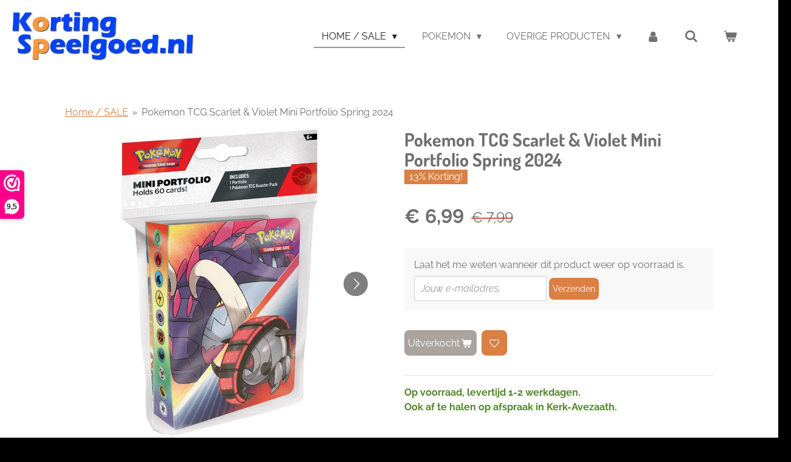

--- FILE ---
content_type: text/html; charset=UTF-8
request_url: https://www.kortingopspeelgoed.nl/product/13346101/pokemon-tcg-scarlet-violet-mini-portfolio-spring-2024
body_size: 22696
content:
<!DOCTYPE html>
<html lang="nl">
    <head>
        <meta http-equiv="Content-Type" content="text/html; charset=utf-8">
        <meta name="viewport" content="width=device-width, initial-scale=1.0, maximum-scale=5.0">
        <meta http-equiv="X-UA-Compatible" content="IE=edge">
        <link rel="canonical" href="https://www.kortingopspeelgoed.nl/product/13346101/pokemon-tcg-scarlet-violet-mini-portfolio-spring-2024">
        <link rel="sitemap" type="application/xml" href="https://www.kortingopspeelgoed.nl/sitemap.xml">
        <meta property="og:title" content="Pokemon TCG Scarlet &amp; Violet Mini Portfolio Spring 2024 | Kortingopspeelgoed.nl">
        <meta property="og:url" content="https://www.kortingopspeelgoed.nl/product/13346101/pokemon-tcg-scarlet-violet-mini-portfolio-spring-2024">
        <base href="https://www.kortingopspeelgoed.nl/">
        <meta name="description" property="og:description" content="Op voorraad, levertijd 1-2 werkdagen.Ook af te halen op afspraak in Kerk-Avezaath.
&amp;nbsp;

Berg je kaarten in stijl op!
In de POK TCG SV Collector Album bewaar je tot 60 van je nieuwste en beste Pok&amp;eacute;mon kaarten. Elk album wordt geleverd met een boosterpack, dus je kunt meteen beginnen met vullen!

&amp;nbsp;
EAN: 0820650857508">
                <script nonce="4ecda895a92822c2023a23c807fe2b61">
            
            window.JOUWWEB = window.JOUWWEB || {};
            window.JOUWWEB.application = window.JOUWWEB.application || {};
            window.JOUWWEB.application = {"backends":[{"domain":"jouwweb.nl","freeDomain":"jouwweb.site"},{"domain":"webador.com","freeDomain":"webadorsite.com"},{"domain":"webador.de","freeDomain":"webadorsite.com"},{"domain":"webador.fr","freeDomain":"webadorsite.com"},{"domain":"webador.es","freeDomain":"webadorsite.com"},{"domain":"webador.it","freeDomain":"webadorsite.com"},{"domain":"jouwweb.be","freeDomain":"jouwweb.site"},{"domain":"webador.ie","freeDomain":"webadorsite.com"},{"domain":"webador.co.uk","freeDomain":"webadorsite.com"},{"domain":"webador.at","freeDomain":"webadorsite.com"},{"domain":"webador.be","freeDomain":"webadorsite.com"},{"domain":"webador.ch","freeDomain":"webadorsite.com"},{"domain":"webador.ch","freeDomain":"webadorsite.com"},{"domain":"webador.mx","freeDomain":"webadorsite.com"},{"domain":"webador.com","freeDomain":"webadorsite.com"},{"domain":"webador.dk","freeDomain":"webadorsite.com"},{"domain":"webador.se","freeDomain":"webadorsite.com"},{"domain":"webador.no","freeDomain":"webadorsite.com"},{"domain":"webador.fi","freeDomain":"webadorsite.com"},{"domain":"webador.ca","freeDomain":"webadorsite.com"},{"domain":"webador.ca","freeDomain":"webadorsite.com"},{"domain":"webador.pl","freeDomain":"webadorsite.com"},{"domain":"webador.com.au","freeDomain":"webadorsite.com"},{"domain":"webador.nz","freeDomain":"webadorsite.com"}],"editorLocale":"nl-NL","editorTimezone":"Europe\/Amsterdam","editorLanguage":"nl","analytics4TrackingId":"G-E6PZPGE4QM","analyticsDimensions":[],"backendDomain":"www.jouwweb.nl","backendShortDomain":"jouwweb.nl","backendKey":"jouwweb-nl","freeWebsiteDomain":"jouwweb.site","noSsl":false,"build":{"reference":"bdb0db9"},"linkHostnames":["www.jouwweb.nl","www.webador.com","www.webador.de","www.webador.fr","www.webador.es","www.webador.it","www.jouwweb.be","www.webador.ie","www.webador.co.uk","www.webador.at","www.webador.be","www.webador.ch","fr.webador.ch","www.webador.mx","es.webador.com","www.webador.dk","www.webador.se","www.webador.no","www.webador.fi","www.webador.ca","fr.webador.ca","www.webador.pl","www.webador.com.au","www.webador.nz"],"assetsUrl":"https:\/\/assets.jwwb.nl","loginUrl":"https:\/\/www.jouwweb.nl\/inloggen","publishUrl":"https:\/\/www.jouwweb.nl\/v2\/website\/1129716\/publish-proxy","adminUserOrIp":false,"pricing":{"plans":{"lite":{"amount":"700","currency":"EUR"},"pro":{"amount":"1200","currency":"EUR"},"business":{"amount":"2400","currency":"EUR"}},"yearlyDiscount":{"price":{"amount":"4800","currency":"EUR"},"ratio":0.17,"percent":"17%","discountPrice":{"amount":"4800","currency":"EUR"},"termPricePerMonth":{"amount":"2400","currency":"EUR"},"termPricePerYear":{"amount":"24000","currency":"EUR"}}},"hcUrl":{"add-product-variants":"https:\/\/help.jouwweb.nl\/hc\/nl\/articles\/28594307773201","basic-vs-advanced-shipping":"https:\/\/help.jouwweb.nl\/hc\/nl\/articles\/28594268794257","html-in-head":"https:\/\/help.jouwweb.nl\/hc\/nl\/articles\/28594336422545","link-domain-name":"https:\/\/help.jouwweb.nl\/hc\/nl\/articles\/28594325307409","optimize-for-mobile":"https:\/\/help.jouwweb.nl\/hc\/nl\/articles\/28594312927121","seo":"https:\/\/help.jouwweb.nl\/hc\/nl\/sections\/28507243966737","transfer-domain-name":"https:\/\/help.jouwweb.nl\/hc\/nl\/articles\/28594325232657","website-not-secure":"https:\/\/help.jouwweb.nl\/hc\/nl\/articles\/28594252935825"}};
            window.JOUWWEB.brand = {"type":"jouwweb","name":"JouwWeb","domain":"JouwWeb.nl","supportEmail":"support@jouwweb.nl"};
                    
                window.JOUWWEB = window.JOUWWEB || {};
                window.JOUWWEB.websiteRendering = {"locale":"nl-NL","timezone":"Europe\/Amsterdam","routes":{"api\/upload\/product-field":"\/_api\/upload\/product-field","checkout\/cart":"\/winkelwagen","payment":"\/bestelling-afronden\/:publicOrderId","payment\/forward":"\/bestelling-afronden\/:publicOrderId\/forward","public-order":"\/bestelling\/:publicOrderId","checkout\/authorize":"\/winkelwagen\/authorize\/:gateway","wishlist":"\/verlanglijst"}};
                                                    window.JOUWWEB.website = {"id":1129716,"locale":"nl-NL","enabled":true,"title":"Kortingopspeelgoed.nl","hasTitle":true,"roleOfLoggedInUser":null,"ownerLocale":"nl-NL","plan":"business","freeWebsiteDomain":"jouwweb.site","backendKey":"jouwweb-nl","currency":"EUR","defaultLocale":"nl-NL","url":"https:\/\/www.kortingopspeelgoed.nl\/","homepageSegmentId":4409615,"category":"webshop","isOffline":false,"isPublished":true,"locales":["nl-NL"],"allowed":{"ads":false,"credits":true,"externalLinks":true,"slideshow":true,"customDefaultSlideshow":true,"hostedAlbums":true,"moderators":true,"mailboxQuota":10,"statisticsVisitors":true,"statisticsDetailed":true,"statisticsMonths":-1,"favicon":true,"password":true,"freeDomains":0,"freeMailAccounts":2,"canUseLanguages":false,"fileUpload":true,"legacyFontSize":false,"webshop":true,"products":-1,"imageText":false,"search":true,"audioUpload":true,"videoUpload":5000,"allowDangerousForms":false,"allowHtmlCode":true,"mobileBar":true,"sidebar":false,"poll":false,"allowCustomForms":true,"allowBusinessListing":true,"allowCustomAnalytics":true,"allowAccountingLink":true,"digitalProducts":true,"sitemapElement":true},"mobileBar":{"enabled":false,"theme":"accent","email":{"active":true},"location":{"active":true},"phone":{"active":false},"whatsapp":{"active":false},"social":{"active":false,"network":"facebook"}},"webshop":{"enabled":true,"currency":"EUR","taxEnabled":true,"taxInclusive":true,"vatDisclaimerVisible":false,"orderNotice":"<p>Artikelen inpakken als een cadeau? Voeg het artikel \"Cadeauverpakking\" toe aan uw winkelwagen. Indien er verder speciale wensen zijn dan kunnen deze doorgeven worden via het Opmerkingen-veld in de laatste stap.<\/p>","orderConfirmation":null,"freeShipping":true,"freeShippingAmount":"100.00","shippingDisclaimerVisible":false,"pickupAllowed":true,"couponAllowed":true,"detailsPageAvailable":true,"socialMediaVisible":true,"termsPage":4414221,"termsPageUrl":"\/algemene-voorwaarden","extraTerms":null,"pricingVisible":true,"orderButtonVisible":true,"shippingAdvanced":true,"shippingAdvancedBackEnd":true,"soldOutVisible":false,"backInStockNotificationEnabled":true,"canAddProducts":true,"nextOrderNumber":20263848,"allowedServicePoints":["postnl"],"sendcloudConfigured":true,"sendcloudFallbackPublicKey":"a3d50033a59b4a598f1d7ce7e72aafdf","taxExemptionAllowed":false,"invoiceComment":null,"emptyCartVisible":true,"minimumOrderPrice":null,"productNumbersEnabled":false,"wishlistEnabled":true,"hideTaxOnCart":false},"isTreatedAsWebshop":true};                            window.JOUWWEB.cart = {"products":[],"coupon":null,"shippingCountryCode":null,"shippingChoice":null,"breakdown":[]};                            window.JOUWWEB.scripts = ["website-rendering\/webshop"];                        window.parent.JOUWWEB.colorPalette = window.JOUWWEB.colorPalette;
        </script>
                    <meta name="robots" content="noindex,nofollow">
                <title>Pokemon TCG Scarlet &amp; Violet Mini Portfolio Spring 2024 | Kortingopspeelgoed.nl</title>
                                            <link href="https://primary.jwwb.nl/public/m/m/z/temp-pmlehitrssgzlsscfgfu/touch-icon-iphone.png?bust=1562344756" rel="apple-touch-icon" sizes="60x60">                                                <link href="https://primary.jwwb.nl/public/m/m/z/temp-pmlehitrssgzlsscfgfu/touch-icon-ipad.png?bust=1562344756" rel="apple-touch-icon" sizes="76x76">                                                <link href="https://primary.jwwb.nl/public/m/m/z/temp-pmlehitrssgzlsscfgfu/touch-icon-iphone-retina.png?bust=1562344756" rel="apple-touch-icon" sizes="120x120">                                                <link href="https://primary.jwwb.nl/public/m/m/z/temp-pmlehitrssgzlsscfgfu/touch-icon-ipad-retina.png?bust=1562344756" rel="apple-touch-icon" sizes="152x152">                                                <link href="https://primary.jwwb.nl/public/m/m/z/temp-pmlehitrssgzlsscfgfu/favicon.png?bust=1562344756" rel="shortcut icon">                                                <link href="https://primary.jwwb.nl/public/m/m/z/temp-pmlehitrssgzlsscfgfu/favicon.png?bust=1562344756" rel="icon">                                        <meta property="og:image" content="https&#x3A;&#x2F;&#x2F;primary.jwwb.nl&#x2F;public&#x2F;m&#x2F;m&#x2F;z&#x2F;temp-pmlehitrssgzlsscfgfu&#x2F;3w77ps&#x2F;poc1057_1.jpg">
                    <meta property="og:image" content="https&#x3A;&#x2F;&#x2F;primary.jwwb.nl&#x2F;public&#x2F;m&#x2F;m&#x2F;z&#x2F;temp-pmlehitrssgzlsscfgfu&#x2F;r05rti&#x2F;poc1057_2.jpg">
                    <meta property="og:image" content="https&#x3A;&#x2F;&#x2F;primary.jwwb.nl&#x2F;public&#x2F;m&#x2F;m&#x2F;z&#x2F;temp-pmlehitrssgzlsscfgfu&#x2F;ijrpiu&#x2F;poc1057_3.jpg">
                    <meta property="og:image" content="https&#x3A;&#x2F;&#x2F;primary.jwwb.nl&#x2F;public&#x2F;m&#x2F;m&#x2F;z&#x2F;temp-pmlehitrssgzlsscfgfu&#x2F;jq2ibb&#x2F;poc1057_4.jpg">
                    <meta property="og:image" content="https&#x3A;&#x2F;&#x2F;primary.jwwb.nl&#x2F;public&#x2F;m&#x2F;m&#x2F;z&#x2F;temp-pmlehitrssgzlsscfgfu&#x2F;puqb9w&#x2F;neutraalcadeau.jpg">
                    <meta property="og:image" content="https&#x3A;&#x2F;&#x2F;primary.jwwb.nl&#x2F;public&#x2F;m&#x2F;m&#x2F;z&#x2F;temp-pmlehitrssgzlsscfgfu&#x2F;hrikv1&#x2F;bestel-nu-betaal-laterjpg.png&#x3F;enable-io&#x3D;true&amp;enable&#x3D;upscale&amp;fit&#x3D;bounds&amp;width&#x3D;1200">
                    <meta property="og:image" content="https&#x3A;&#x2F;&#x2F;primary.jwwb.nl&#x2F;public&#x2F;m&#x2F;m&#x2F;z&#x2F;temp-pmlehitrssgzlsscfgfu&#x2F;dhq2ei&#x2F;websitelogos.png">
                                    <meta name="twitter:card" content="summary_large_image">
                        <meta property="twitter:image" content="https&#x3A;&#x2F;&#x2F;primary.jwwb.nl&#x2F;public&#x2F;m&#x2F;m&#x2F;z&#x2F;temp-pmlehitrssgzlsscfgfu&#x2F;3w77ps&#x2F;poc1057_1.jpg">
                                                    <script data-cookieconsent="ignore">
window.dataLayer = window.dataLayer || [];
function gtag() {
dataLayer.push(arguments);
}
gtag("consent", "default", {
ad_personalization: "denied",
ad_storage: "denied",
ad_user_data: "denied",
analytics_storage: "denied",
functionality_storage: "denied",
personalization_storage: "denied",
security_storage: "granted",
wait_for_update: 2000,
});
gtag("set", "ads_data_redaction", true);
gtag("set", "url_passthrough", true);
</script>
<!-- Start cookieyes banner --> <script id="cookieyes" type="text/javascript" src="https://cdn-cookieyes.com/client_data/c4cfd8f67b19e6e39e19f2b0/script.js"></script> <!-- End cookieyes banner -->
<!-- Google Tag Manager -->
<script>(function(w,d,s,l,i){w[l]=w[l]||[];w[l].push({'gtm.start':
new Date().getTime(),event:'gtm.js'});var f=d.getElementsByTagName(s)[0],
j=d.createElement(s),dl=l!='dataLayer'?'&l='+l:'';j.async=true;j.src=
'https://www.googletagmanager.com/gtm.js?id='+i+dl;f.parentNode.insertBefore(j,f);
})(window,document,'script','dataLayer','GTM-MTRWCMWG');</script>
<!-- End Google Tag Manager -->

<meta name="google-site-verification" content="CoKcc0ohpWylEFHHE1WF8cXayp-2IYtjNvmbbP6vBQM">
<!-- Global site tag (gtag.js) - Google Ads: 720194786 -->
<script async src="https://www.googletagmanager.com/gtag/js?id=AW-720194786"></script>
<script>
  window.dataLayer = window.dataLayer || [];
  function gtag(){dataLayer.push(arguments);}
  gtag('js', new Date());

  gtag('config', 'AW-720194786');
</script>
<script>
  gtag('event', 'page_view', {
    'send_to': 'AW-720194786',
    'value': 'replace with value',
    'items': [{
      'id': 'replace with value',
      'google_business_vertical': 'retail'
    }]
  });
</script>
<!-- Google tag (gtag.js) -->
<script async src="https://www.googletagmanager.com/gtag/js?id=G-QD8E74CZLZ"></script>
<script>
  window.dataLayer = window.dataLayer || [];
  function gtag(){dataLayer.push(arguments);}
  gtag('js', new Date());

  gtag('config', 'G-QD8E74CZLZ', {'allow_enhanced_conversions':true});
</script>
<!-- Sendinblue Conversations {literal} -->
<script>
    (function(d, w, c) {
        w.SibConversationsID = '62f4b17305528a44ba119648';
        w[c] = w[c] || function() {
            (w[c].q = w[c].q || []).push(arguments);
        };
        var s = d.createElement('script');
        s.async = true;
        s.src = 'https://conversations-widget.sendinblue.com/sib-conversations.js';
        if (d.head) d.head.appendChild(s);
    })(document, window, 'SibConversations');
</script>
<!-- /Sendinblue Conversations {/literal} -->                            <script src="https://plausible.io/js/script.manual.js" nonce="4ecda895a92822c2023a23c807fe2b61" data-turbo-track="reload" defer data-domain="shard16.jouwweb.nl"></script>
<link rel="stylesheet" type="text/css" href="https://gfonts.jwwb.nl/css?display=fallback&amp;family=Raleway%3A400%2C700%2C400italic%2C700italic%7CDosis%3A400%2C700%2C400italic%2C700italic" nonce="4ecda895a92822c2023a23c807fe2b61" data-turbo-track="dynamic">
<script src="https://assets.jwwb.nl/assets/build/website-rendering/nl-NL.js?bust=af8dcdef13a1895089e9" nonce="4ecda895a92822c2023a23c807fe2b61" data-turbo-track="reload" defer></script>
<script src="https://assets.jwwb.nl/assets/website-rendering/runtime.cee983c75391f900fb05.js?bust=4ce5de21b577bc4120dd" nonce="4ecda895a92822c2023a23c807fe2b61" data-turbo-track="reload" defer></script>
<script src="https://assets.jwwb.nl/assets/website-rendering/812.881ee67943804724d5af.js?bust=78ab7ad7d6392c42d317" nonce="4ecda895a92822c2023a23c807fe2b61" data-turbo-track="reload" defer></script>
<script src="https://assets.jwwb.nl/assets/website-rendering/main.5cc2a9179e0462270809.js?bust=47fa63093185ee0400ae" nonce="4ecda895a92822c2023a23c807fe2b61" data-turbo-track="reload" defer></script>
<link rel="preload" href="https://assets.jwwb.nl/assets/website-rendering/styles.c611799110a447e67981.css?bust=226f06dc4f39cd5a64cc" as="style">
<link rel="preload" href="https://assets.jwwb.nl/assets/website-rendering/fonts/icons-website-rendering/font/website-rendering.woff2?bust=bd2797014f9452dadc8e" as="font" crossorigin>
<link rel="preconnect" href="https://gfonts.jwwb.nl">
<link rel="stylesheet" type="text/css" href="https://assets.jwwb.nl/assets/website-rendering/styles.c611799110a447e67981.css?bust=226f06dc4f39cd5a64cc" nonce="4ecda895a92822c2023a23c807fe2b61" data-turbo-track="dynamic">
<link rel="preconnect" href="https://assets.jwwb.nl">
<link rel="stylesheet" type="text/css" href="https://primary.jwwb.nl/public/m/m/z/temp-pmlehitrssgzlsscfgfu/style.css?bust=1768828426" nonce="4ecda895a92822c2023a23c807fe2b61" data-turbo-track="dynamic">    </head>
    <body
        id="top"
        class="jw-is-no-slideshow jw-header-is-image jw-is-segment-product jw-is-frontend jw-is-no-sidebar jw-is-no-messagebar jw-is-no-touch-device jw-is-no-mobile"
                                    data-jouwweb-page="13346101"
                                                data-jouwweb-segment-id="13346101"
                                                data-jouwweb-segment-type="product"
                                                data-template-threshold="960"
                                                data-template-name="business-banner&#x7C;gadget&#x7C;gadget-shop"
                            itemscope
        itemtype="https://schema.org/Product"
    >
                                    <meta itemprop="url" content="https://www.kortingopspeelgoed.nl/product/13346101/pokemon-tcg-scarlet-violet-mini-portfolio-spring-2024">
        <a href="#main-content" class="jw-skip-link">
            Ga direct naar de hoofdinhoud        </a>
        <div class="jw-background"></div>
        <div class="jw-body">
            <div class="jw-mobile-menu jw-mobile-is-logo js-mobile-menu">
            <button
            type="button"
            class="jw-mobile-menu__button jw-mobile-toggle"
            aria-label="Open / sluit menu"
        >
            <span class="jw-icon-burger"></span>
        </button>
        <div class="jw-mobile-header jw-mobile-header--image">
        <a            class="jw-mobile-header-content"
                            href="/"
                        >
                            <img class="jw-mobile-logo jw-mobile-logo--landscape" src="https://primary.jwwb.nl/public/m/m/z/temp-pmlehitrssgzlsscfgfu/liy58i/logoFBextrabreedJPEG.jpg?enable-io=true&amp;enable=upscale&amp;height=70" srcset="https://primary.jwwb.nl/public/m/m/z/temp-pmlehitrssgzlsscfgfu/liy58i/logoFBextrabreedJPEG.jpg?enable-io=true&amp;enable=upscale&amp;height=70 1x, https://primary.jwwb.nl/public/m/m/z/temp-pmlehitrssgzlsscfgfu/liy58i/logoFBextrabreedJPEG.jpg?enable-io=true&amp;enable=upscale&amp;height=140&amp;quality=70 2x" alt="Kortingopspeelgoed.nl" title="Kortingopspeelgoed.nl">                                </a>
    </div>

        <a
        href="/winkelwagen"
        class="jw-mobile-menu__button jw-mobile-header-cart"
        aria-label="Bekijk winkelwagen"
    >
        <span class="jw-icon-badge-wrapper">
            <span class="website-rendering-icon-basket" aria-hidden="true"></span>
            <span class="jw-icon-badge hidden" aria-hidden="true"></span>
        </span>
    </a>
    
    </div>
    <div class="jw-mobile-menu-search jw-mobile-menu-search--hidden">
        <form
            action="/zoeken"
            method="get"
            class="jw-mobile-menu-search__box"
        >
            <input
                type="text"
                name="q"
                value=""
                placeholder="Zoeken..."
                class="jw-mobile-menu-search__input"
                aria-label="Zoeken"
            >
            <button type="submit" class="jw-btn jw-btn--style-flat jw-mobile-menu-search__button" aria-label="Zoeken">
                <span class="website-rendering-icon-search" aria-hidden="true"></span>
            </button>
            <button type="button" class="jw-btn jw-btn--style-flat jw-mobile-menu-search__button js-cancel-search" aria-label="Zoekopdracht annuleren">
                <span class="website-rendering-icon-cancel" aria-hidden="true"></span>
            </button>
        </form>
    </div>
            <script nonce="4ecda895a92822c2023a23c807fe2b61">
    JOUWWEB.templateConfig = {
        header: {
            mobileSelector: '.jw-mobile-menu',
            updatePusher: function (headerHeight, state) {
                $('.jw-menu-clone').css('top', headerHeight);
            },
        },
    };
</script>
<header class="header-wrap js-topbar-content-container">
    <div class="header">
        <div class="jw-header-logo">
            <div
    id="jw-header-image-container"
    class="jw-header jw-header-image jw-header-image-toggle"
    style="flex-basis: 299px; max-width: 299px; flex-shrink: 1;"
>
            <a href="/">
        <img id="jw-header-image" data-image-id="25490364" srcset="https://primary.jwwb.nl/public/m/m/z/temp-pmlehitrssgzlsscfgfu/liy58i/logoFBextrabreedJPEG.jpg?enable-io=true&amp;width=299 299w, https://primary.jwwb.nl/public/m/m/z/temp-pmlehitrssgzlsscfgfu/liy58i/logoFBextrabreedJPEG.jpg?enable-io=true&amp;width=598 598w" class="jw-header-image" title="Kortingopspeelgoed.nl" style="max-height: 80px;" sizes="299px" width="299" height="80" intrinsicsize="299.00 x 80.00" alt="Kortingopspeelgoed.nl">                </a>
    </div>
        <div
    class="jw-header jw-header-title-container jw-header-text jw-header-text-toggle"
    data-stylable="true"
>
    <a        id="jw-header-title"
        class="jw-header-title"
                    href="/"
            >
        % kortingopspeelgoed.nl %    </a>
</div>
</div>
    </div>
    <nav class="menu jw-menu-copy">
        <ul
    id="jw-menu"
    class="jw-menu jw-menu-horizontal"
            >
            <li
    class="jw-menu-item jw-menu-has-submenu jw-menu-is-active"
>
        <a        class="jw-menu-link js-active-menu-item"
        href="/"                                            data-page-link-id="4409615"
                            >
                <span class="">
            Home / SALE        </span>
                    <span class="jw-arrow jw-arrow-toplevel"></span>
            </a>
                    <ul
            class="jw-submenu"
                    >
                            <li
    class="jw-menu-item"
>
        <a        class="jw-menu-link"
        href="/contact"                                            data-page-link-id="4412983"
                            >
                <span class="">
            Contact        </span>
            </a>
                </li>
                            <li
    class="jw-menu-item"
>
        <a        class="jw-menu-link"
        href="/bestellen-en-leveren"                                            data-page-link-id="4414233"
                            >
                <span class="">
            Bestellen en leveren        </span>
            </a>
                </li>
                            <li
    class="jw-menu-item"
>
        <a        class="jw-menu-link"
        href="/betalen"                                            data-page-link-id="4413167"
                            >
                <span class="">
            Betalen        </span>
            </a>
                </li>
                            <li
    class="jw-menu-item"
>
        <a        class="jw-menu-link"
        href="/klachten"                                            data-page-link-id="4510360"
                            >
                <span class="">
            Klachten        </span>
            </a>
                </li>
                            <li
    class="jw-menu-item"
>
        <a        class="jw-menu-link"
        href="/retourneren"                                            data-page-link-id="4414209"
                            >
                <span class="">
            Retourneren        </span>
            </a>
                </li>
                    </ul>
        </li>
            <li
    class="jw-menu-item jw-menu-has-submenu"
>
        <a        class="jw-menu-link"
        href="/pokemon"                                            data-page-link-id="6648929"
                            >
                <span class="">
            Pokemon        </span>
                    <span class="jw-arrow jw-arrow-toplevel"></span>
            </a>
                    <ul
            class="jw-submenu"
                    >
                            <li
    class="jw-menu-item"
>
        <a        class="jw-menu-link"
        href="/pokemon/figure-packs"                                            data-page-link-id="7806306"
                            >
                <span class="">
            Figure Packs        </span>
            </a>
                </li>
                            <li
    class="jw-menu-item"
>
        <a        class="jw-menu-link"
        href="/pokemon/pluche-knuffels"                                            data-page-link-id="7806287"
                            >
                <span class="">
            Pluche Knuffels        </span>
            </a>
                </li>
                            <li
    class="jw-menu-item jw-menu-has-submenu"
>
        <a        class="jw-menu-link"
        href="/pokemon/pokemon-tcg"                                            data-page-link-id="8989180"
                            >
                <span class="">
            Pokemon TCG        </span>
                    <span class="jw-arrow"></span>
            </a>
                    <ul
            class="jw-submenu"
                    >
                            <li
    class="jw-menu-item jw-menu-has-submenu"
>
        <a        class="jw-menu-link"
        href="/pokemon/pokemon-tcg/mega-evolution-1"                                            data-page-link-id="30458528"
                            >
                <span class="">
            Mega Evolution        </span>
                    <span class="jw-arrow"></span>
            </a>
                    <ul
            class="jw-submenu"
                    >
                            <li
    class="jw-menu-item"
>
        <a        class="jw-menu-link"
        href="/pokemon/pokemon-tcg/mega-evolution-1/perfect-order"                                            data-page-link-id="32830067"
                            >
                <span class="">
            Perfect Order        </span>
            </a>
                </li>
                            <li
    class="jw-menu-item"
>
        <a        class="jw-menu-link"
        href="/pokemon/pokemon-tcg/mega-evolution-1/ascended-heroes"                                            data-page-link-id="31954682"
                            >
                <span class="">
            Ascended Heroes        </span>
            </a>
                </li>
                            <li
    class="jw-menu-item"
>
        <a        class="jw-menu-link"
        href="/pokemon/pokemon-tcg/mega-evolution-1/phantasmal-flames"                                            data-page-link-id="30458774"
                            >
                <span class="">
            Phantasmal Flames        </span>
            </a>
                </li>
                            <li
    class="jw-menu-item"
>
        <a        class="jw-menu-link"
        href="/pokemon/pokemon-tcg/mega-evolution-1/mega-evolution"                                            data-page-link-id="29332052"
                            >
                <span class="">
            Mega Evolution        </span>
            </a>
                </li>
                    </ul>
        </li>
                            <li
    class="jw-menu-item jw-menu-has-submenu"
>
        <a        class="jw-menu-link"
        href="/pokemon/pokemon-tcg/scarlet-and-violet"                                            data-page-link-id="29331863"
                            >
                <span class="">
            Scarlet and Violet        </span>
                    <span class="jw-arrow"></span>
            </a>
                    <ul
            class="jw-submenu"
                    >
                            <li
    class="jw-menu-item"
>
        <a        class="jw-menu-link"
        href="/pokemon/pokemon-tcg/scarlet-and-violet/black-bolt-white-flare"                                            data-page-link-id="28232856"
                            >
                <span class="">
            Black Bolt &amp; White Flare        </span>
            </a>
                </li>
                            <li
    class="jw-menu-item"
>
        <a        class="jw-menu-link"
        href="/pokemon/pokemon-tcg/scarlet-and-violet/destined-rivals"                                            data-page-link-id="27335060"
                            >
                <span class="">
            Destined Rivals        </span>
            </a>
                </li>
                            <li
    class="jw-menu-item"
>
        <a        class="jw-menu-link"
        href="/pokemon/pokemon-tcg/scarlet-and-violet/journey-together"                                            data-page-link-id="25739356"
                            >
                <span class="">
            Journey Together        </span>
            </a>
                </li>
                            <li
    class="jw-menu-item"
>
        <a        class="jw-menu-link"
        href="/pokemon/pokemon-tcg/scarlet-and-violet/prismatic-evolutions"                                            data-page-link-id="24421664"
                            >
                <span class="">
            Prismatic Evolutions        </span>
            </a>
                </li>
                            <li
    class="jw-menu-item"
>
        <a        class="jw-menu-link"
        href="/pokemon/pokemon-tcg/scarlet-and-violet/surging-sparks"                                            data-page-link-id="22975867"
                            >
                <span class="">
            Surging Sparks        </span>
            </a>
                </li>
                            <li
    class="jw-menu-item"
>
        <a        class="jw-menu-link"
        href="/pokemon/pokemon-tcg/scarlet-and-violet/stellar-crown"                                            data-page-link-id="22008678"
                            >
                <span class="">
            Stellar Crown        </span>
            </a>
                </li>
                            <li
    class="jw-menu-item"
>
        <a        class="jw-menu-link"
        href="/pokemon/pokemon-tcg/scarlet-and-violet/shrouded-fable"                                            data-page-link-id="21150928"
                            >
                <span class="">
            Shrouded Fable        </span>
            </a>
                </li>
                            <li
    class="jw-menu-item"
>
        <a        class="jw-menu-link"
        href="/pokemon/pokemon-tcg/scarlet-and-violet/twilight-masquerade"                                            data-page-link-id="19770012"
                            >
                <span class="">
            Twilight Masquerade        </span>
            </a>
                </li>
                            <li
    class="jw-menu-item"
>
        <a        class="jw-menu-link"
        href="/pokemon/pokemon-tcg/scarlet-and-violet/temporal-forces"                                            data-page-link-id="18318432"
                            >
                <span class="">
            Temporal Forces        </span>
            </a>
                </li>
                            <li
    class="jw-menu-item"
>
        <a        class="jw-menu-link"
        href="/pokemon/pokemon-tcg/scarlet-and-violet/paldean-fates"                                            data-page-link-id="17337835"
                            >
                <span class="">
            Paldean Fates        </span>
            </a>
                </li>
                            <li
    class="jw-menu-item"
>
        <a        class="jw-menu-link"
        href="/pokemon/pokemon-tcg/scarlet-and-violet/paradox-rift"                                            data-page-link-id="15725556"
                            >
                <span class="">
            Paradox Rift        </span>
            </a>
                </li>
                            <li
    class="jw-menu-item"
>
        <a        class="jw-menu-link"
        href="/pokemon/pokemon-tcg/scarlet-and-violet/151-collection"                                            data-page-link-id="15628315"
                            >
                <span class="">
            151 Collection        </span>
            </a>
                </li>
                            <li
    class="jw-menu-item"
>
        <a        class="jw-menu-link"
        href="/pokemon/pokemon-tcg/scarlet-and-violet/obsidian-flames"                                            data-page-link-id="15628280"
                            >
                <span class="">
            Obsidian Flames        </span>
            </a>
                </li>
                    </ul>
        </li>
                            <li
    class="jw-menu-item"
>
        <a        class="jw-menu-link"
        href="/pokemon/pokemon-tcg/sword-and-shield"                                            data-page-link-id="29331679"
                            >
                <span class="">
            Sword and Shield        </span>
            </a>
                </li>
                            <li
    class="jw-menu-item"
>
        <a        class="jw-menu-link"
        href="/pokemon/pokemon-tcg/collection-box"                                            data-page-link-id="19980100"
                            >
                <span class="">
            Collection Box        </span>
            </a>
                </li>
                            <li
    class="jw-menu-item"
>
        <a        class="jw-menu-link"
        href="/pokemon/pokemon-tcg/elite-trainer-box"                                            data-page-link-id="19980324"
                            >
                <span class="">
            Elite Trainer Box        </span>
            </a>
                </li>
                            <li
    class="jw-menu-item"
>
        <a        class="jw-menu-link"
        href="/pokemon/pokemon-tcg/tins"                                            data-page-link-id="19980482"
                            >
                <span class="">
            Tins        </span>
            </a>
                </li>
                            <li
    class="jw-menu-item"
>
        <a        class="jw-menu-link"
        href="/pokemon/pokemon-tcg/booster-box"                                            data-page-link-id="25208541"
                            >
                <span class="">
            Booster Box        </span>
            </a>
                </li>
                            <li
    class="jw-menu-item"
>
        <a        class="jw-menu-link"
        href="/pokemon/pokemon-tcg/booster-packs"                                            data-page-link-id="26343752"
                            >
                <span class="">
            Booster Packs        </span>
            </a>
                </li>
                            <li
    class="jw-menu-item"
>
        <a        class="jw-menu-link"
        href="/pokemon/pokemon-tcg/verzamelmappen"                                            data-page-link-id="17805910"
                            >
                <span class="">
            Verzamelmappen        </span>
            </a>
                </li>
                            <li
    class="jw-menu-item"
>
        <a        class="jw-menu-link"
        href="/pokemon/pokemon-tcg/japans"                                            data-page-link-id="26811536"
                            >
                <span class="">
            Japans        </span>
            </a>
                </li>
                            <li
    class="jw-menu-item"
>
        <a        class="jw-menu-link"
        href="/pokemon/pokemon-tcg/sealed-cases"                                            data-page-link-id="15628337"
                            >
                <span class="">
            Sealed Cases        </span>
            </a>
                </li>
                            <li
    class="jw-menu-item"
>
        <a        class="jw-menu-link"
        href="/pokemon/pokemon-tcg/mystery-boxes"                                            data-page-link-id="15628342"
                            >
                <span class="">
            Mystery Boxes        </span>
            </a>
                </li>
                    </ul>
        </li>
                    </ul>
        </li>
            <li
    class="jw-menu-item jw-menu-has-submenu"
>
        <a        class="jw-menu-link"
        href="/overige-producten"                                            data-page-link-id="4439706"
                            >
                <span class="">
            Overige Producten        </span>
                    <span class="jw-arrow jw-arrow-toplevel"></span>
            </a>
                    <ul
            class="jw-submenu"
                    >
                            <li
    class="jw-menu-item"
>
        <a        class="jw-menu-link"
        href="/overige-producten/pre-order"                                            data-page-link-id="14922709"
                            >
                <span class="">
            Pre-Order        </span>
            </a>
                </li>
                            <li
    class="jw-menu-item"
>
        <a        class="jw-menu-link"
        href="/overige-producten/gezelschapsspellen"                                            data-page-link-id="14681108"
                            >
                <span class="">
            Gezelschapsspellen        </span>
            </a>
                </li>
                            <li
    class="jw-menu-item jw-menu-has-submenu"
>
        <a        class="jw-menu-link"
        href="/overige-producten/funko-pop"                                            data-page-link-id="11767892"
                            >
                <span class="">
            Funko Pop!        </span>
                    <span class="jw-arrow"></span>
            </a>
                    <ul
            class="jw-submenu"
                    >
                            <li
    class="jw-menu-item"
>
        <a        class="jw-menu-link"
        href="/overige-producten/funko-pop/pokemon-funko-pop"                                            data-page-link-id="24586780"
                            >
                <span class="">
            Pokemon Funko Pop!        </span>
            </a>
                </li>
                            <li
    class="jw-menu-item"
>
        <a        class="jw-menu-link"
        href="/overige-producten/funko-pop/overige-funko-pop"                                            data-page-link-id="24586804"
                            >
                <span class="">
            Overige Funko Pop!        </span>
            </a>
                </li>
                    </ul>
        </li>
                            <li
    class="jw-menu-item"
>
        <a        class="jw-menu-link"
        href="/overige-producten/disney-lorcana"                                            data-page-link-id="33023162"
                            >
                <span class="">
            Disney Lorcana        </span>
            </a>
                </li>
                            <li
    class="jw-menu-item"
>
        <a        class="jw-menu-link"
        href="/overige-producten/one-piece"                                            data-page-link-id="28232642"
                            >
                <span class="">
            One Piece        </span>
            </a>
                </li>
                            <li
    class="jw-menu-item"
>
        <a        class="jw-menu-link"
        href="/overige-producten/barbie"                                            data-page-link-id="4569642"
                            >
                <span class="">
            Barbie        </span>
            </a>
                </li>
                            <li
    class="jw-menu-item"
>
        <a        class="jw-menu-link"
        href="/overige-producten/buiten-speelgoed"                                            data-page-link-id="4439952"
                            >
                <span class="">
            Buiten Speelgoed        </span>
            </a>
                </li>
                            <li
    class="jw-menu-item"
>
        <a        class="jw-menu-link"
        href="/overige-producten/cars-3"                                            data-page-link-id="4569653"
                            >
                <span class="">
            Cars 3        </span>
            </a>
                </li>
                            <li
    class="jw-menu-item"
>
        <a        class="jw-menu-link"
        href="/overige-producten/monster-jam"                                            data-page-link-id="8865445"
                            >
                <span class="">
            Monster Jam        </span>
            </a>
                </li>
                            <li
    class="jw-menu-item jw-menu-has-submenu"
>
        <a        class="jw-menu-link"
        href="/overige-producten/hot-wheels"                                            data-page-link-id="4569639"
                            >
                <span class="">
            Hot Wheels        </span>
                    <span class="jw-arrow"></span>
            </a>
                    <ul
            class="jw-submenu"
                    >
                            <li
    class="jw-menu-item"
>
        <a        class="jw-menu-link"
        href="/overige-producten/hot-wheels/monster-trucks"                                            data-page-link-id="7822556"
                            >
                <span class="">
            Monster Trucks        </span>
            </a>
                </li>
                            <li
    class="jw-menu-item"
>
        <a        class="jw-menu-link"
        href="/overige-producten/hot-wheels/mario-kart"                                            data-page-link-id="7822557"
                            >
                <span class="">
            Mario Kart        </span>
            </a>
                </li>
                            <li
    class="jw-menu-item"
>
        <a        class="jw-menu-link"
        href="/overige-producten/hot-wheels/tracksets"                                            data-page-link-id="7822559"
                            >
                <span class="">
            Tracksets        </span>
            </a>
                </li>
                            <li
    class="jw-menu-item"
>
        <a        class="jw-menu-link"
        href="/overige-producten/hot-wheels/diecast"                                            data-page-link-id="7822560"
                            >
                <span class="">
            Diecast        </span>
            </a>
                </li>
                    </ul>
        </li>
                            <li
    class="jw-menu-item"
>
        <a        class="jw-menu-link"
        href="/overige-producten/roblox"                                            data-page-link-id="18994227"
                            >
                <span class="">
            Roblox        </span>
            </a>
                </li>
                            <li
    class="jw-menu-item"
>
        <a        class="jw-menu-link"
        href="/overige-producten/super-mario"                                            data-page-link-id="17566855"
                            >
                <span class="">
            Super Mario        </span>
            </a>
                </li>
                            <li
    class="jw-menu-item"
>
        <a        class="jw-menu-link"
        href="/overige-producten/knutselspullen"                                            data-page-link-id="11768247"
                            >
                <span class="">
            Knutselspullen        </span>
            </a>
                </li>
                            <li
    class="jw-menu-item"
>
        <a        class="jw-menu-link"
        href="/overige-producten/lego"                                            data-page-link-id="4709926"
                            >
                <span class="">
            LEGO        </span>
            </a>
                </li>
                            <li
    class="jw-menu-item"
>
        <a        class="jw-menu-link"
        href="/overige-producten/nerf"                                            data-page-link-id="4709912"
                            >
                <span class="">
            NERF        </span>
            </a>
                </li>
                            <li
    class="jw-menu-item jw-menu-has-submenu"
>
        <a        class="jw-menu-link"
        href="/overige-producten/playmobil"                                            data-page-link-id="4569636"
                            >
                <span class="">
            PLAYMOBIL        </span>
                    <span class="jw-arrow"></span>
            </a>
                    <ul
            class="jw-submenu"
                    >
                            <li
    class="jw-menu-item"
>
        <a        class="jw-menu-link"
        href="/overige-producten/playmobil/1-2-3"                                            data-page-link-id="8673613"
                            >
                <span class="">
            1.2.3        </span>
            </a>
                </li>
                            <li
    class="jw-menu-item"
>
        <a        class="jw-menu-link"
        href="/overige-producten/playmobil/adventures-of-ayuma"                                            data-page-link-id="8446065"
                            >
                <span class="">
            Adventures of Ayuma        </span>
            </a>
                </li>
                            <li
    class="jw-menu-item"
>
        <a        class="jw-menu-link"
        href="/overige-producten/playmobil/wiltopia"                                            data-page-link-id="10764638"
                            >
                <span class="">
            Wiltopia        </span>
            </a>
                </li>
                    </ul>
        </li>
                            <li
    class="jw-menu-item"
>
        <a        class="jw-menu-link"
        href="/overige-producten/puzzels"                                            data-page-link-id="14821794"
                            >
                <span class="">
            Puzzels        </span>
            </a>
                </li>
                            <li
    class="jw-menu-item"
>
        <a        class="jw-menu-link"
        href="/overige-producten/snackles"                                            data-page-link-id="24478262"
                            >
                <span class="">
            Snackles        </span>
            </a>
                </li>
                            <li
    class="jw-menu-item"
>
        <a        class="jw-menu-link"
        href="/overige-producten/squishmallows"                                            data-page-link-id="21146898"
                            >
                <span class="">
            Squishmallows        </span>
            </a>
                </li>
                            <li
    class="jw-menu-item"
>
        <a        class="jw-menu-link"
        href="/overige-producten/teenage-mutant-ninja-turtles"                                            data-page-link-id="15198190"
                            >
                <span class="">
            Teenage Mutant Ninja Turtles        </span>
            </a>
                </li>
                            <li
    class="jw-menu-item"
>
        <a        class="jw-menu-link"
        href="/overige-producten/the-new-empire"                                            data-page-link-id="20654679"
                            >
                <span class="">
            The New Empire        </span>
            </a>
                </li>
                            <li
    class="jw-menu-item"
>
        <a        class="jw-menu-link"
        href="/overige-producten/ty"                                            data-page-link-id="13107431"
                            >
                <span class="">
            Ty        </span>
            </a>
                </li>
                    </ul>
        </li>
            <li
    class="jw-menu-item"
>
        <a        class="jw-menu-link jw-menu-link--icon"
        href="/account"                                                            title="Account"
            >
                                <span class="website-rendering-icon-user"></span>
                            <span class="hidden-desktop-horizontal-menu">
            Account        </span>
            </a>
                </li>
            <li
    class="jw-menu-item jw-menu-search-item"
>
        <button        class="jw-menu-link jw-menu-link--icon jw-text-button"
                                                                    title="Zoeken"
            >
                                <span class="website-rendering-icon-search"></span>
                            <span class="hidden-desktop-horizontal-menu">
            Zoeken        </span>
            </button>
                
            <div class="jw-popover-container jw-popover-container--inline is-hidden">
                <div class="jw-popover-backdrop"></div>
                <div class="jw-popover">
                    <div class="jw-popover__arrow"></div>
                    <div class="jw-popover__content jw-section-white">
                        <form  class="jw-search" action="/zoeken" method="get">
                            
                            <input class="jw-search__input" type="text" name="q" value="" placeholder="Zoeken..." aria-label="Zoeken" >
                            <button class="jw-search__submit" type="submit" aria-label="Zoeken">
                                <span class="website-rendering-icon-search" aria-hidden="true"></span>
                            </button>
                        </form>
                    </div>
                </div>
            </div>
                        </li>
            <li
    class="jw-menu-item jw-menu-wishlist-item js-menu-wishlist-item jw-menu-wishlist-item--hidden"
>
        <a        class="jw-menu-link jw-menu-link--icon"
        href="/verlanglijst"                                                            title="Verlanglijst"
            >
                                    <span class="jw-icon-badge-wrapper">
                        <span class="website-rendering-icon-heart"></span>
                                            <span class="jw-icon-badge hidden">
                    0                </span>
                            <span class="hidden-desktop-horizontal-menu">
            Verlanglijst        </span>
            </a>
                </li>
            <li
    class="jw-menu-item js-menu-cart-item "
>
        <a        class="jw-menu-link jw-menu-link--icon"
        href="/winkelwagen"                                                            title="Winkelwagen"
            >
                                    <span class="jw-icon-badge-wrapper">
                        <span class="website-rendering-icon-basket"></span>
                                            <span class="jw-icon-badge hidden">
                    0                </span>
                            <span class="hidden-desktop-horizontal-menu">
            Winkelwagen        </span>
            </a>
                </li>
    
    </ul>

    <script nonce="4ecda895a92822c2023a23c807fe2b61" id="jw-mobile-menu-template" type="text/template">
        <ul id="jw-menu" class="jw-menu jw-menu-horizontal">
                            <li
    class="jw-menu-item jw-menu-search-item"
>
                
                 <li class="jw-menu-item jw-mobile-menu-search-item">
                    <form class="jw-search" action="/zoeken" method="get">
                        <input class="jw-search__input" type="text" name="q" value="" placeholder="Zoeken..." aria-label="Zoeken">
                        <button class="jw-search__submit" type="submit" aria-label="Zoeken">
                            <span class="website-rendering-icon-search" aria-hidden="true"></span>
                        </button>
                    </form>
                </li>
                        </li>
                            <li
    class="jw-menu-item jw-menu-has-submenu jw-menu-is-active"
>
        <a        class="jw-menu-link js-active-menu-item"
        href="/"                                            data-page-link-id="4409615"
                            >
                <span class="">
            Home / SALE        </span>
                    <span class="jw-arrow jw-arrow-toplevel"></span>
            </a>
                    <ul
            class="jw-submenu"
                    >
                            <li
    class="jw-menu-item"
>
        <a        class="jw-menu-link"
        href="/contact"                                            data-page-link-id="4412983"
                            >
                <span class="">
            Contact        </span>
            </a>
                </li>
                            <li
    class="jw-menu-item"
>
        <a        class="jw-menu-link"
        href="/bestellen-en-leveren"                                            data-page-link-id="4414233"
                            >
                <span class="">
            Bestellen en leveren        </span>
            </a>
                </li>
                            <li
    class="jw-menu-item"
>
        <a        class="jw-menu-link"
        href="/betalen"                                            data-page-link-id="4413167"
                            >
                <span class="">
            Betalen        </span>
            </a>
                </li>
                            <li
    class="jw-menu-item"
>
        <a        class="jw-menu-link"
        href="/klachten"                                            data-page-link-id="4510360"
                            >
                <span class="">
            Klachten        </span>
            </a>
                </li>
                            <li
    class="jw-menu-item"
>
        <a        class="jw-menu-link"
        href="/retourneren"                                            data-page-link-id="4414209"
                            >
                <span class="">
            Retourneren        </span>
            </a>
                </li>
                    </ul>
        </li>
                            <li
    class="jw-menu-item jw-menu-has-submenu"
>
        <a        class="jw-menu-link"
        href="/pokemon"                                            data-page-link-id="6648929"
                            >
                <span class="">
            Pokemon        </span>
                    <span class="jw-arrow jw-arrow-toplevel"></span>
            </a>
                    <ul
            class="jw-submenu"
                    >
                            <li
    class="jw-menu-item"
>
        <a        class="jw-menu-link"
        href="/pokemon/figure-packs"                                            data-page-link-id="7806306"
                            >
                <span class="">
            Figure Packs        </span>
            </a>
                </li>
                            <li
    class="jw-menu-item"
>
        <a        class="jw-menu-link"
        href="/pokemon/pluche-knuffels"                                            data-page-link-id="7806287"
                            >
                <span class="">
            Pluche Knuffels        </span>
            </a>
                </li>
                            <li
    class="jw-menu-item jw-menu-has-submenu"
>
        <a        class="jw-menu-link"
        href="/pokemon/pokemon-tcg"                                            data-page-link-id="8989180"
                            >
                <span class="">
            Pokemon TCG        </span>
                    <span class="jw-arrow"></span>
            </a>
                    <ul
            class="jw-submenu"
                    >
                            <li
    class="jw-menu-item jw-menu-has-submenu"
>
        <a        class="jw-menu-link"
        href="/pokemon/pokemon-tcg/mega-evolution-1"                                            data-page-link-id="30458528"
                            >
                <span class="">
            Mega Evolution        </span>
                    <span class="jw-arrow"></span>
            </a>
                    <ul
            class="jw-submenu"
                    >
                            <li
    class="jw-menu-item"
>
        <a        class="jw-menu-link"
        href="/pokemon/pokemon-tcg/mega-evolution-1/perfect-order"                                            data-page-link-id="32830067"
                            >
                <span class="">
            Perfect Order        </span>
            </a>
                </li>
                            <li
    class="jw-menu-item"
>
        <a        class="jw-menu-link"
        href="/pokemon/pokemon-tcg/mega-evolution-1/ascended-heroes"                                            data-page-link-id="31954682"
                            >
                <span class="">
            Ascended Heroes        </span>
            </a>
                </li>
                            <li
    class="jw-menu-item"
>
        <a        class="jw-menu-link"
        href="/pokemon/pokemon-tcg/mega-evolution-1/phantasmal-flames"                                            data-page-link-id="30458774"
                            >
                <span class="">
            Phantasmal Flames        </span>
            </a>
                </li>
                            <li
    class="jw-menu-item"
>
        <a        class="jw-menu-link"
        href="/pokemon/pokemon-tcg/mega-evolution-1/mega-evolution"                                            data-page-link-id="29332052"
                            >
                <span class="">
            Mega Evolution        </span>
            </a>
                </li>
                    </ul>
        </li>
                            <li
    class="jw-menu-item jw-menu-has-submenu"
>
        <a        class="jw-menu-link"
        href="/pokemon/pokemon-tcg/scarlet-and-violet"                                            data-page-link-id="29331863"
                            >
                <span class="">
            Scarlet and Violet        </span>
                    <span class="jw-arrow"></span>
            </a>
                    <ul
            class="jw-submenu"
                    >
                            <li
    class="jw-menu-item"
>
        <a        class="jw-menu-link"
        href="/pokemon/pokemon-tcg/scarlet-and-violet/black-bolt-white-flare"                                            data-page-link-id="28232856"
                            >
                <span class="">
            Black Bolt &amp; White Flare        </span>
            </a>
                </li>
                            <li
    class="jw-menu-item"
>
        <a        class="jw-menu-link"
        href="/pokemon/pokemon-tcg/scarlet-and-violet/destined-rivals"                                            data-page-link-id="27335060"
                            >
                <span class="">
            Destined Rivals        </span>
            </a>
                </li>
                            <li
    class="jw-menu-item"
>
        <a        class="jw-menu-link"
        href="/pokemon/pokemon-tcg/scarlet-and-violet/journey-together"                                            data-page-link-id="25739356"
                            >
                <span class="">
            Journey Together        </span>
            </a>
                </li>
                            <li
    class="jw-menu-item"
>
        <a        class="jw-menu-link"
        href="/pokemon/pokemon-tcg/scarlet-and-violet/prismatic-evolutions"                                            data-page-link-id="24421664"
                            >
                <span class="">
            Prismatic Evolutions        </span>
            </a>
                </li>
                            <li
    class="jw-menu-item"
>
        <a        class="jw-menu-link"
        href="/pokemon/pokemon-tcg/scarlet-and-violet/surging-sparks"                                            data-page-link-id="22975867"
                            >
                <span class="">
            Surging Sparks        </span>
            </a>
                </li>
                            <li
    class="jw-menu-item"
>
        <a        class="jw-menu-link"
        href="/pokemon/pokemon-tcg/scarlet-and-violet/stellar-crown"                                            data-page-link-id="22008678"
                            >
                <span class="">
            Stellar Crown        </span>
            </a>
                </li>
                            <li
    class="jw-menu-item"
>
        <a        class="jw-menu-link"
        href="/pokemon/pokemon-tcg/scarlet-and-violet/shrouded-fable"                                            data-page-link-id="21150928"
                            >
                <span class="">
            Shrouded Fable        </span>
            </a>
                </li>
                            <li
    class="jw-menu-item"
>
        <a        class="jw-menu-link"
        href="/pokemon/pokemon-tcg/scarlet-and-violet/twilight-masquerade"                                            data-page-link-id="19770012"
                            >
                <span class="">
            Twilight Masquerade        </span>
            </a>
                </li>
                            <li
    class="jw-menu-item"
>
        <a        class="jw-menu-link"
        href="/pokemon/pokemon-tcg/scarlet-and-violet/temporal-forces"                                            data-page-link-id="18318432"
                            >
                <span class="">
            Temporal Forces        </span>
            </a>
                </li>
                            <li
    class="jw-menu-item"
>
        <a        class="jw-menu-link"
        href="/pokemon/pokemon-tcg/scarlet-and-violet/paldean-fates"                                            data-page-link-id="17337835"
                            >
                <span class="">
            Paldean Fates        </span>
            </a>
                </li>
                            <li
    class="jw-menu-item"
>
        <a        class="jw-menu-link"
        href="/pokemon/pokemon-tcg/scarlet-and-violet/paradox-rift"                                            data-page-link-id="15725556"
                            >
                <span class="">
            Paradox Rift        </span>
            </a>
                </li>
                            <li
    class="jw-menu-item"
>
        <a        class="jw-menu-link"
        href="/pokemon/pokemon-tcg/scarlet-and-violet/151-collection"                                            data-page-link-id="15628315"
                            >
                <span class="">
            151 Collection        </span>
            </a>
                </li>
                            <li
    class="jw-menu-item"
>
        <a        class="jw-menu-link"
        href="/pokemon/pokemon-tcg/scarlet-and-violet/obsidian-flames"                                            data-page-link-id="15628280"
                            >
                <span class="">
            Obsidian Flames        </span>
            </a>
                </li>
                    </ul>
        </li>
                            <li
    class="jw-menu-item"
>
        <a        class="jw-menu-link"
        href="/pokemon/pokemon-tcg/sword-and-shield"                                            data-page-link-id="29331679"
                            >
                <span class="">
            Sword and Shield        </span>
            </a>
                </li>
                            <li
    class="jw-menu-item"
>
        <a        class="jw-menu-link"
        href="/pokemon/pokemon-tcg/collection-box"                                            data-page-link-id="19980100"
                            >
                <span class="">
            Collection Box        </span>
            </a>
                </li>
                            <li
    class="jw-menu-item"
>
        <a        class="jw-menu-link"
        href="/pokemon/pokemon-tcg/elite-trainer-box"                                            data-page-link-id="19980324"
                            >
                <span class="">
            Elite Trainer Box        </span>
            </a>
                </li>
                            <li
    class="jw-menu-item"
>
        <a        class="jw-menu-link"
        href="/pokemon/pokemon-tcg/tins"                                            data-page-link-id="19980482"
                            >
                <span class="">
            Tins        </span>
            </a>
                </li>
                            <li
    class="jw-menu-item"
>
        <a        class="jw-menu-link"
        href="/pokemon/pokemon-tcg/booster-box"                                            data-page-link-id="25208541"
                            >
                <span class="">
            Booster Box        </span>
            </a>
                </li>
                            <li
    class="jw-menu-item"
>
        <a        class="jw-menu-link"
        href="/pokemon/pokemon-tcg/booster-packs"                                            data-page-link-id="26343752"
                            >
                <span class="">
            Booster Packs        </span>
            </a>
                </li>
                            <li
    class="jw-menu-item"
>
        <a        class="jw-menu-link"
        href="/pokemon/pokemon-tcg/verzamelmappen"                                            data-page-link-id="17805910"
                            >
                <span class="">
            Verzamelmappen        </span>
            </a>
                </li>
                            <li
    class="jw-menu-item"
>
        <a        class="jw-menu-link"
        href="/pokemon/pokemon-tcg/japans"                                            data-page-link-id="26811536"
                            >
                <span class="">
            Japans        </span>
            </a>
                </li>
                            <li
    class="jw-menu-item"
>
        <a        class="jw-menu-link"
        href="/pokemon/pokemon-tcg/sealed-cases"                                            data-page-link-id="15628337"
                            >
                <span class="">
            Sealed Cases        </span>
            </a>
                </li>
                            <li
    class="jw-menu-item"
>
        <a        class="jw-menu-link"
        href="/pokemon/pokemon-tcg/mystery-boxes"                                            data-page-link-id="15628342"
                            >
                <span class="">
            Mystery Boxes        </span>
            </a>
                </li>
                    </ul>
        </li>
                    </ul>
        </li>
                            <li
    class="jw-menu-item jw-menu-has-submenu"
>
        <a        class="jw-menu-link"
        href="/overige-producten"                                            data-page-link-id="4439706"
                            >
                <span class="">
            Overige Producten        </span>
                    <span class="jw-arrow jw-arrow-toplevel"></span>
            </a>
                    <ul
            class="jw-submenu"
                    >
                            <li
    class="jw-menu-item"
>
        <a        class="jw-menu-link"
        href="/overige-producten/pre-order"                                            data-page-link-id="14922709"
                            >
                <span class="">
            Pre-Order        </span>
            </a>
                </li>
                            <li
    class="jw-menu-item"
>
        <a        class="jw-menu-link"
        href="/overige-producten/gezelschapsspellen"                                            data-page-link-id="14681108"
                            >
                <span class="">
            Gezelschapsspellen        </span>
            </a>
                </li>
                            <li
    class="jw-menu-item jw-menu-has-submenu"
>
        <a        class="jw-menu-link"
        href="/overige-producten/funko-pop"                                            data-page-link-id="11767892"
                            >
                <span class="">
            Funko Pop!        </span>
                    <span class="jw-arrow"></span>
            </a>
                    <ul
            class="jw-submenu"
                    >
                            <li
    class="jw-menu-item"
>
        <a        class="jw-menu-link"
        href="/overige-producten/funko-pop/pokemon-funko-pop"                                            data-page-link-id="24586780"
                            >
                <span class="">
            Pokemon Funko Pop!        </span>
            </a>
                </li>
                            <li
    class="jw-menu-item"
>
        <a        class="jw-menu-link"
        href="/overige-producten/funko-pop/overige-funko-pop"                                            data-page-link-id="24586804"
                            >
                <span class="">
            Overige Funko Pop!        </span>
            </a>
                </li>
                    </ul>
        </li>
                            <li
    class="jw-menu-item"
>
        <a        class="jw-menu-link"
        href="/overige-producten/disney-lorcana"                                            data-page-link-id="33023162"
                            >
                <span class="">
            Disney Lorcana        </span>
            </a>
                </li>
                            <li
    class="jw-menu-item"
>
        <a        class="jw-menu-link"
        href="/overige-producten/one-piece"                                            data-page-link-id="28232642"
                            >
                <span class="">
            One Piece        </span>
            </a>
                </li>
                            <li
    class="jw-menu-item"
>
        <a        class="jw-menu-link"
        href="/overige-producten/barbie"                                            data-page-link-id="4569642"
                            >
                <span class="">
            Barbie        </span>
            </a>
                </li>
                            <li
    class="jw-menu-item"
>
        <a        class="jw-menu-link"
        href="/overige-producten/buiten-speelgoed"                                            data-page-link-id="4439952"
                            >
                <span class="">
            Buiten Speelgoed        </span>
            </a>
                </li>
                            <li
    class="jw-menu-item"
>
        <a        class="jw-menu-link"
        href="/overige-producten/cars-3"                                            data-page-link-id="4569653"
                            >
                <span class="">
            Cars 3        </span>
            </a>
                </li>
                            <li
    class="jw-menu-item"
>
        <a        class="jw-menu-link"
        href="/overige-producten/monster-jam"                                            data-page-link-id="8865445"
                            >
                <span class="">
            Monster Jam        </span>
            </a>
                </li>
                            <li
    class="jw-menu-item jw-menu-has-submenu"
>
        <a        class="jw-menu-link"
        href="/overige-producten/hot-wheels"                                            data-page-link-id="4569639"
                            >
                <span class="">
            Hot Wheels        </span>
                    <span class="jw-arrow"></span>
            </a>
                    <ul
            class="jw-submenu"
                    >
                            <li
    class="jw-menu-item"
>
        <a        class="jw-menu-link"
        href="/overige-producten/hot-wheels/monster-trucks"                                            data-page-link-id="7822556"
                            >
                <span class="">
            Monster Trucks        </span>
            </a>
                </li>
                            <li
    class="jw-menu-item"
>
        <a        class="jw-menu-link"
        href="/overige-producten/hot-wheels/mario-kart"                                            data-page-link-id="7822557"
                            >
                <span class="">
            Mario Kart        </span>
            </a>
                </li>
                            <li
    class="jw-menu-item"
>
        <a        class="jw-menu-link"
        href="/overige-producten/hot-wheels/tracksets"                                            data-page-link-id="7822559"
                            >
                <span class="">
            Tracksets        </span>
            </a>
                </li>
                            <li
    class="jw-menu-item"
>
        <a        class="jw-menu-link"
        href="/overige-producten/hot-wheels/diecast"                                            data-page-link-id="7822560"
                            >
                <span class="">
            Diecast        </span>
            </a>
                </li>
                    </ul>
        </li>
                            <li
    class="jw-menu-item"
>
        <a        class="jw-menu-link"
        href="/overige-producten/roblox"                                            data-page-link-id="18994227"
                            >
                <span class="">
            Roblox        </span>
            </a>
                </li>
                            <li
    class="jw-menu-item"
>
        <a        class="jw-menu-link"
        href="/overige-producten/super-mario"                                            data-page-link-id="17566855"
                            >
                <span class="">
            Super Mario        </span>
            </a>
                </li>
                            <li
    class="jw-menu-item"
>
        <a        class="jw-menu-link"
        href="/overige-producten/knutselspullen"                                            data-page-link-id="11768247"
                            >
                <span class="">
            Knutselspullen        </span>
            </a>
                </li>
                            <li
    class="jw-menu-item"
>
        <a        class="jw-menu-link"
        href="/overige-producten/lego"                                            data-page-link-id="4709926"
                            >
                <span class="">
            LEGO        </span>
            </a>
                </li>
                            <li
    class="jw-menu-item"
>
        <a        class="jw-menu-link"
        href="/overige-producten/nerf"                                            data-page-link-id="4709912"
                            >
                <span class="">
            NERF        </span>
            </a>
                </li>
                            <li
    class="jw-menu-item jw-menu-has-submenu"
>
        <a        class="jw-menu-link"
        href="/overige-producten/playmobil"                                            data-page-link-id="4569636"
                            >
                <span class="">
            PLAYMOBIL        </span>
                    <span class="jw-arrow"></span>
            </a>
                    <ul
            class="jw-submenu"
                    >
                            <li
    class="jw-menu-item"
>
        <a        class="jw-menu-link"
        href="/overige-producten/playmobil/1-2-3"                                            data-page-link-id="8673613"
                            >
                <span class="">
            1.2.3        </span>
            </a>
                </li>
                            <li
    class="jw-menu-item"
>
        <a        class="jw-menu-link"
        href="/overige-producten/playmobil/adventures-of-ayuma"                                            data-page-link-id="8446065"
                            >
                <span class="">
            Adventures of Ayuma        </span>
            </a>
                </li>
                            <li
    class="jw-menu-item"
>
        <a        class="jw-menu-link"
        href="/overige-producten/playmobil/wiltopia"                                            data-page-link-id="10764638"
                            >
                <span class="">
            Wiltopia        </span>
            </a>
                </li>
                    </ul>
        </li>
                            <li
    class="jw-menu-item"
>
        <a        class="jw-menu-link"
        href="/overige-producten/puzzels"                                            data-page-link-id="14821794"
                            >
                <span class="">
            Puzzels        </span>
            </a>
                </li>
                            <li
    class="jw-menu-item"
>
        <a        class="jw-menu-link"
        href="/overige-producten/snackles"                                            data-page-link-id="24478262"
                            >
                <span class="">
            Snackles        </span>
            </a>
                </li>
                            <li
    class="jw-menu-item"
>
        <a        class="jw-menu-link"
        href="/overige-producten/squishmallows"                                            data-page-link-id="21146898"
                            >
                <span class="">
            Squishmallows        </span>
            </a>
                </li>
                            <li
    class="jw-menu-item"
>
        <a        class="jw-menu-link"
        href="/overige-producten/teenage-mutant-ninja-turtles"                                            data-page-link-id="15198190"
                            >
                <span class="">
            Teenage Mutant Ninja Turtles        </span>
            </a>
                </li>
                            <li
    class="jw-menu-item"
>
        <a        class="jw-menu-link"
        href="/overige-producten/the-new-empire"                                            data-page-link-id="20654679"
                            >
                <span class="">
            The New Empire        </span>
            </a>
                </li>
                            <li
    class="jw-menu-item"
>
        <a        class="jw-menu-link"
        href="/overige-producten/ty"                                            data-page-link-id="13107431"
                            >
                <span class="">
            Ty        </span>
            </a>
                </li>
                    </ul>
        </li>
                            <li
    class="jw-menu-item"
>
        <a        class="jw-menu-link jw-menu-link--icon"
        href="/account"                                                            title="Account"
            >
                                <span class="website-rendering-icon-user"></span>
                            <span class="hidden-desktop-horizontal-menu">
            Account        </span>
            </a>
                </li>
                            <li
    class="jw-menu-item jw-menu-wishlist-item js-menu-wishlist-item jw-menu-wishlist-item--hidden"
>
        <a        class="jw-menu-link jw-menu-link--icon"
        href="/verlanglijst"                                                            title="Verlanglijst"
            >
                                    <span class="jw-icon-badge-wrapper">
                        <span class="website-rendering-icon-heart"></span>
                                            <span class="jw-icon-badge hidden">
                    0                </span>
                            <span class="hidden-desktop-horizontal-menu">
            Verlanglijst        </span>
            </a>
                </li>
            
                    </ul>
    </script>
    </nav>
</header>
<div class="main-content">
    
<main id="main-content" class="block-content">
    <div data-section-name="content" class="jw-section jw-section-content jw-responsive">
        <div class="jw-strip jw-strip--default jw-strip--style-color jw-strip--primary jw-strip--color-default jw-strip--padding-start"><div class="jw-strip__content-container"><div class="jw-strip__content jw-responsive">    
                        <nav class="jw-breadcrumbs" aria-label="Kruimelpad"><ol><li><a href="/" class="jw-breadcrumbs__link">Home / SALE</a></li><li><span class="jw-breadcrumbs__separator" aria-hidden="true">&raquo;</span><a href="/product/13346101/pokemon-tcg-scarlet-violet-mini-portfolio-spring-2024" class="jw-breadcrumbs__link jw-breadcrumbs__link--current" aria-current="page">Pokemon TCG Scarlet &amp; Violet Mini Portfolio Spring 2024</a></li></ol></nav>    <div
        class="product-page js-product-container"
        data-webshop-product="&#x7B;&quot;id&quot;&#x3A;13346101,&quot;title&quot;&#x3A;&quot;Pokemon&#x20;TCG&#x20;Scarlet&#x20;&amp;&#x20;Violet&#x20;Mini&#x20;Portfolio&#x20;Spring&#x20;2024&quot;,&quot;url&quot;&#x3A;&quot;&#x5C;&#x2F;product&#x5C;&#x2F;13346101&#x5C;&#x2F;pokemon-tcg-scarlet-violet-mini-portfolio-spring-2024&quot;,&quot;variants&quot;&#x3A;&#x5B;&#x7B;&quot;id&quot;&#x3A;45361370,&quot;stock&quot;&#x3A;0,&quot;limited&quot;&#x3A;true,&quot;propertyValueIds&quot;&#x3A;&#x5B;&#x5D;&#x7D;&#x5D;,&quot;image&quot;&#x3A;&#x7B;&quot;id&quot;&#x3A;107009373,&quot;url&quot;&#x3A;&quot;https&#x3A;&#x5C;&#x2F;&#x5C;&#x2F;primary.jwwb.nl&#x5C;&#x2F;public&#x5C;&#x2F;m&#x5C;&#x2F;m&#x5C;&#x2F;z&#x5C;&#x2F;temp-pmlehitrssgzlsscfgfu&#x5C;&#x2F;poc1057_1.jpg&quot;,&quot;width&quot;&#x3A;653,&quot;height&quot;&#x3A;1023&#x7D;&#x7D;"
        data-is-detail-view="1"
    >
                <div class="product-page__top">
            <h1 class="product-page__heading" itemprop="name">
                Pokemon TCG Scarlet &amp; Violet Mini Portfolio Spring 2024            </h1>
            <div class="product-sticker">13% Korting!</div>                    </div>
                                <div class="product-page__image-container">
                <div
                    class="image-gallery"
                    role="group"
                    aria-roledescription="carousel"
                    aria-label="Productafbeeldingen"
                >
                    <div class="image-gallery__main">
                        <div
                            class="image-gallery__slides"
                            aria-live="polite"
                            aria-atomic="false"
                        >
                                                                                            <div
                                    class="image-gallery__slide-container"
                                    role="group"
                                    aria-roledescription="slide"
                                    aria-hidden="false"
                                    aria-label="1 van 4"
                                >
                                    <a
                                        class="image-gallery__slide-item"
                                        href="https://primary.jwwb.nl/public/m/m/z/temp-pmlehitrssgzlsscfgfu/3w77ps/poc1057_1.jpg"
                                        data-width="653"
                                        data-height="1023"
                                        data-image-id="107009373"
                                        tabindex="0"
                                    >
                                        <div class="image-gallery__slide-image">
                                            <img
                                                                                                    itemprop="image"
                                                    alt="Pokemon&#x20;TCG&#x20;Scarlet&#x20;&amp;&#x20;Violet&#x20;Mini&#x20;Portfolio&#x20;Spring&#x20;2024"
                                                                                                src="https://primary.jwwb.nl/public/m/m/z/temp-pmlehitrssgzlsscfgfu/poc1057_1.jpg?enable-io=true&enable=upscale&width=600"
                                                srcset="https://primary.jwwb.nl/public/m/m/z/temp-pmlehitrssgzlsscfgfu/3w77ps/poc1057_1.jpg?enable-io=true&width=600 600w"
                                                sizes="(min-width: 960px) 50vw, 100vw"
                                                width="653"
                                                height="1023"
                                            >
                                        </div>
                                    </a>
                                </div>
                                                                                            <div
                                    class="image-gallery__slide-container"
                                    role="group"
                                    aria-roledescription="slide"
                                    aria-hidden="true"
                                    aria-label="2 van 4"
                                >
                                    <a
                                        class="image-gallery__slide-item"
                                        href="https://primary.jwwb.nl/public/m/m/z/temp-pmlehitrssgzlsscfgfu/r05rti/poc1057_2.jpg"
                                        data-width="735"
                                        data-height="1024"
                                        data-image-id="107009371"
                                        tabindex="-1"
                                    >
                                        <div class="image-gallery__slide-image">
                                            <img
                                                                                                    alt=""
                                                                                                src="https://primary.jwwb.nl/public/m/m/z/temp-pmlehitrssgzlsscfgfu/poc1057_2.jpg?enable-io=true&enable=upscale&width=600"
                                                srcset="https://primary.jwwb.nl/public/m/m/z/temp-pmlehitrssgzlsscfgfu/r05rti/poc1057_2.jpg?enable-io=true&width=600 600w"
                                                sizes="(min-width: 960px) 50vw, 100vw"
                                                width="735"
                                                height="1024"
                                            >
                                        </div>
                                    </a>
                                </div>
                                                                                            <div
                                    class="image-gallery__slide-container"
                                    role="group"
                                    aria-roledescription="slide"
                                    aria-hidden="true"
                                    aria-label="3 van 4"
                                >
                                    <a
                                        class="image-gallery__slide-item"
                                        href="https://primary.jwwb.nl/public/m/m/z/temp-pmlehitrssgzlsscfgfu/ijrpiu/poc1057_3.jpg"
                                        data-width="734"
                                        data-height="1024"
                                        data-image-id="107009370"
                                        tabindex="-1"
                                    >
                                        <div class="image-gallery__slide-image">
                                            <img
                                                                                                    alt=""
                                                                                                src="https://primary.jwwb.nl/public/m/m/z/temp-pmlehitrssgzlsscfgfu/poc1057_3.jpg?enable-io=true&enable=upscale&width=600"
                                                srcset="https://primary.jwwb.nl/public/m/m/z/temp-pmlehitrssgzlsscfgfu/ijrpiu/poc1057_3.jpg?enable-io=true&width=600 600w"
                                                sizes="(min-width: 960px) 50vw, 100vw"
                                                width="734"
                                                height="1024"
                                            >
                                        </div>
                                    </a>
                                </div>
                                                                                            <div
                                    class="image-gallery__slide-container"
                                    role="group"
                                    aria-roledescription="slide"
                                    aria-hidden="true"
                                    aria-label="4 van 4"
                                >
                                    <a
                                        class="image-gallery__slide-item"
                                        href="https://primary.jwwb.nl/public/m/m/z/temp-pmlehitrssgzlsscfgfu/jq2ibb/poc1057_4.jpg"
                                        data-width="1024"
                                        data-height="788"
                                        data-image-id="107009372"
                                        tabindex="-1"
                                    >
                                        <div class="image-gallery__slide-image">
                                            <img
                                                                                                    alt=""
                                                                                                src="https://primary.jwwb.nl/public/m/m/z/temp-pmlehitrssgzlsscfgfu/poc1057_4.jpg?enable-io=true&enable=upscale&width=600"
                                                srcset="https://primary.jwwb.nl/public/m/m/z/temp-pmlehitrssgzlsscfgfu/jq2ibb/poc1057_4.jpg?enable-io=true&width=600 600w"
                                                sizes="(min-width: 960px) 50vw, 100vw"
                                                width="1024"
                                                height="788"
                                            >
                                        </div>
                                    </a>
                                </div>
                                                    </div>
                        <div class="image-gallery__controls">
                            <button
                                type="button"
                                class="image-gallery__control image-gallery__control--prev image-gallery__control--disabled"
                                aria-label="Vorige afbeelding"
                            >
                                <span class="website-rendering-icon-left-open-big"></span>
                            </button>
                            <button
                                type="button"
                                class="image-gallery__control image-gallery__control--next"
                                aria-label="Volgende afbeelding"
                            >
                                <span class="website-rendering-icon-right-open-big"></span>
                            </button>
                        </div>
                    </div>
                                            <div
                            class="image-gallery__thumbnails"
                            role="group"
                            aria-label="Kies afbeelding om weer te geven."
                        >
                                                                                            <a
                                    class="image-gallery__thumbnail-item image-gallery__thumbnail-item--active"
                                    role="button"
                                    aria-disabled="true"
                                    aria-label="1 van 4"
                                    href="https://primary.jwwb.nl/public/m/m/z/temp-pmlehitrssgzlsscfgfu/3w77ps/poc1057_1.jpg"
                                    data-image-id="107009373"
                                >
                                    <div class="image-gallery__thumbnail-image">
                                        <img
                                            srcset="https://primary.jwwb.nl/public/m/m/z/temp-pmlehitrssgzlsscfgfu/poc1057_1.jpg?enable-io=true&enable=upscale&fit=bounds&width=100&height=100 1x, https://primary.jwwb.nl/public/m/m/z/temp-pmlehitrssgzlsscfgfu/poc1057_1.jpg?enable-io=true&enable=upscale&fit=bounds&width=200&height=200 2x"
                                            alt=""
                                            width="100"
                                            height="100"
                                        >
                                    </div>
                                </a>
                                                                                            <a
                                    class="image-gallery__thumbnail-item"
                                    role="button"
                                    aria-disabled="false"
                                    aria-label="2 van 4"
                                    href="https://primary.jwwb.nl/public/m/m/z/temp-pmlehitrssgzlsscfgfu/r05rti/poc1057_2.jpg"
                                    data-image-id="107009371"
                                >
                                    <div class="image-gallery__thumbnail-image">
                                        <img
                                            srcset="https://primary.jwwb.nl/public/m/m/z/temp-pmlehitrssgzlsscfgfu/poc1057_2.jpg?enable-io=true&enable=upscale&fit=bounds&width=100&height=100 1x, https://primary.jwwb.nl/public/m/m/z/temp-pmlehitrssgzlsscfgfu/poc1057_2.jpg?enable-io=true&enable=upscale&fit=bounds&width=200&height=200 2x"
                                            alt=""
                                            width="100"
                                            height="100"
                                        >
                                    </div>
                                </a>
                                                                                            <a
                                    class="image-gallery__thumbnail-item"
                                    role="button"
                                    aria-disabled="false"
                                    aria-label="3 van 4"
                                    href="https://primary.jwwb.nl/public/m/m/z/temp-pmlehitrssgzlsscfgfu/ijrpiu/poc1057_3.jpg"
                                    data-image-id="107009370"
                                >
                                    <div class="image-gallery__thumbnail-image">
                                        <img
                                            srcset="https://primary.jwwb.nl/public/m/m/z/temp-pmlehitrssgzlsscfgfu/poc1057_3.jpg?enable-io=true&enable=upscale&fit=bounds&width=100&height=100 1x, https://primary.jwwb.nl/public/m/m/z/temp-pmlehitrssgzlsscfgfu/poc1057_3.jpg?enable-io=true&enable=upscale&fit=bounds&width=200&height=200 2x"
                                            alt=""
                                            width="100"
                                            height="100"
                                        >
                                    </div>
                                </a>
                                                                                            <a
                                    class="image-gallery__thumbnail-item"
                                    role="button"
                                    aria-disabled="false"
                                    aria-label="4 van 4"
                                    href="https://primary.jwwb.nl/public/m/m/z/temp-pmlehitrssgzlsscfgfu/jq2ibb/poc1057_4.jpg"
                                    data-image-id="107009372"
                                >
                                    <div class="image-gallery__thumbnail-image">
                                        <img
                                            srcset="https://primary.jwwb.nl/public/m/m/z/temp-pmlehitrssgzlsscfgfu/poc1057_4.jpg?enable-io=true&enable=upscale&fit=bounds&width=100&height=100 1x, https://primary.jwwb.nl/public/m/m/z/temp-pmlehitrssgzlsscfgfu/poc1057_4.jpg?enable-io=true&enable=upscale&fit=bounds&width=200&height=200 2x"
                                            alt=""
                                            width="100"
                                            height="100"
                                        >
                                    </div>
                                </a>
                                                    </div>
                                    </div>
            </div>
                <div class="product-page__container">
            <div itemprop="offers" itemscope itemtype="https://schema.org/Offer">
                                <meta itemprop="availability" content="https://schema.org/OutOfStock">
                                                        <meta itemprop="price" content="6.99">
                    <meta itemprop="priceCurrency" content="EUR">
                    <div class="product-page__price-container">
                        <div class="product__price js-product-container__price">
                                <s class="product__price__old-price">€ 7,99</s>
<span class="product__price__price">€ 6,99</span>
                        </div>
                        <div class="product__free-shipping-motivator js-product-container__free-shipping-motivator"></div>
                    </div>
                                                </div>
                                        <div class="product-page__customization-container jw-element-form-well">
                                                                                                                            <div class="js-back-in-stock-container hidden">
    <p class="js-back-in-stock__thanks hidden">
        Bedankt! Je ontvangt een e-mail wanneer dit product weer op voorraad is.    </p>
    <form
        name="back-in-stock"
        class="back-in-stock__form"
    >
        <p>Laat het me weten wanneer dit product weer op voorraad is.</p>
        <input required placeholder="Jouw e-mailadres." class="form-control jw-element-form-input-text" type="email" name="email" />
        <input type="hidden" name="productVariant" value="45361370" />
        <button class="jw-btn jw-btn--size-small back-in-stock__button" type="submit">Verzenden</button>
        <p class="js-back-in-stock__error hidden">
           Er is iets misgegaan, probeer het opnieuw.        </p>
    </form>
</div>
                                    </div>
                        <div class="product-page__button-container">
                                <button
    type="button"
    class="jw-btn product__add-to-cart js-product-container__button jw-btn--size-medium"
    title="Uitverkocht"
                disabled
    >
    <span>Uitverkocht</span>
</button>
                
<button
    type="button"
    class="jw-btn jw-btn--icon-only product__add-to-wishlist js-product-container__wishlist-button jw-btn--size-medium"
    title="Toevoegen&#x20;aan&#x20;verlanglijst"
    aria-label="Toevoegen&#x20;aan&#x20;verlanglijst"
    >
    <span>
        <i class="js-product-container__add-to-wishlist_icon website-rendering-icon-heart-empty" aria-hidden="true"></i>
    </span>
</button>
            </div>
            <div class="product-page__button-notice hidden js-product-container__button-notice"></div>
            
                            <div class="product-page__description" itemprop="description">
                                        <p><span style="color: #508729;"><strong><span itemprop="description">Op voorraad, levertijd 1-2 werkdagen.<br /><span class="">Ook af te halen op afspraak in Kerk-Avezaath.</span></span></strong></span></p>
<p>&nbsp;</p>
<div data-test="description" class="">
<p>Berg je kaarten in stijl op!</p>
<p>In de POK TCG SV Collector Album bewaar je tot 60 van je nieuwste en beste Pok&eacute;mon kaarten. Elk album wordt geleverd met een boosterpack, dus je kunt meteen beginnen met vullen!</p>
</div>
<p>&nbsp;</p>
<p>EAN: 0820650857508</p>                </div>
                                                    <div class="product-page__social">
                    <div
    id="jw-element-"
    data-jw-element-id=""
        class="jw-tree-node jw-element jw-social-share jw-node-is-first-child jw-node-is-last-child"
>
    <div class="jw-element-social-share" style="text-align: left">
    <div class="share-button-container share-button-container--buttons-mini share-button-container--align-left jw-element-content">
                                                                <a
                    class="share-button share-button--facebook jw-element-social-share-button jw-element-social-share-button-facebook "
                                            href=""
                        data-href-template="http://www.facebook.com/sharer/sharer.php?u=[url]"
                                                            rel="nofollow noopener noreferrer"
                    target="_blank"
                >
                    <span class="share-button__icon website-rendering-icon-facebook"></span>
                    <span class="share-button__label">Delen</span>
                </a>
                                                                            <a
                    class="share-button share-button--twitter jw-element-social-share-button jw-element-social-share-button-twitter "
                                            href=""
                        data-href-template="http://x.com/intent/post?text=[url]"
                                                            rel="nofollow noopener noreferrer"
                    target="_blank"
                >
                    <span class="share-button__icon website-rendering-icon-x-logo"></span>
                    <span class="share-button__label">Deel</span>
                </a>
                                                                            <a
                    class="share-button share-button--linkedin jw-element-social-share-button jw-element-social-share-button-linkedin "
                                            href=""
                        data-href-template="http://www.linkedin.com/shareArticle?mini=true&amp;url=[url]"
                                                            rel="nofollow noopener noreferrer"
                    target="_blank"
                >
                    <span class="share-button__icon website-rendering-icon-linkedin"></span>
                    <span class="share-button__label">Share</span>
                </a>
                                                                                        <a
                    class="share-button share-button--whatsapp jw-element-social-share-button jw-element-social-share-button-whatsapp  share-button--mobile-only"
                                            href=""
                        data-href-template="whatsapp://send?text=[url]"
                                                            rel="nofollow noopener noreferrer"
                    target="_blank"
                >
                    <span class="share-button__icon website-rendering-icon-whatsapp"></span>
                    <span class="share-button__label">Delen</span>
                </a>
                                    </div>
    </div>
</div>                </div>
                    </div>
    </div>

    </div></div></div>
<div class="product-page__content">
    <div
    id="jw-element-283432904"
    data-jw-element-id="283432904"
        class="jw-tree-node jw-element jw-strip-root jw-tree-container jw-responsive jw-node-is-first-child jw-node-is-last-child"
>
    <div
    id="jw-element-344146217"
    data-jw-element-id="344146217"
        class="jw-tree-node jw-element jw-strip jw-tree-container jw-responsive jw-strip--default jw-strip--style-color jw-strip--color-default jw-strip--padding-both jw-node-is-first-child jw-strip--primary jw-node-is-last-child"
>
    <div class="jw-strip__content-container"><div class="jw-strip__content jw-responsive"><div
    id="jw-element-283432905"
    data-jw-element-id="283432905"
        class="jw-tree-node jw-element jw-product jw-node-is-first-child"
>
    <div class="product js-product-container" data-webshop-product="&#x7B;&quot;id&quot;&#x3A;1650172,&quot;title&quot;&#x3A;&quot;Cadeauverpakking&quot;,&quot;url&quot;&#x3A;&quot;&#x5C;&#x2F;product&#x5C;&#x2F;1650172&#x5C;&#x2F;cadeauverpakking&quot;,&quot;variants&quot;&#x3A;&#x5B;&#x7B;&quot;id&quot;&#x3A;42093472,&quot;stock&quot;&#x3A;0,&quot;limited&quot;&#x3A;false,&quot;propertyValueIds&quot;&#x3A;&#x5B;17216858&#x5D;,&quot;image&quot;&#x3A;&#x7B;&quot;id&quot;&#x3A;98825605,&quot;url&quot;&#x3A;&quot;https&#x3A;&#x5C;&#x2F;&#x5C;&#x2F;primary.jwwb.nl&#x5C;&#x2F;public&#x5C;&#x2F;m&#x5C;&#x2F;m&#x5C;&#x2F;z&#x5C;&#x2F;temp-pmlehitrssgzlsscfgfu&#x5C;&#x2F;neutraalcadeau.jpg&quot;,&quot;width&quot;&#x3A;799,&quot;height&quot;&#x3A;817&#x7D;&#x7D;,&#x7B;&quot;id&quot;&#x3A;27500972,&quot;stock&quot;&#x3A;0,&quot;limited&quot;&#x3A;false,&quot;propertyValueIds&quot;&#x3A;&#x5B;11378936&#x5D;,&quot;image&quot;&#x3A;&#x7B;&quot;id&quot;&#x3A;98825608,&quot;url&quot;&#x3A;&quot;https&#x3A;&#x5C;&#x2F;&#x5C;&#x2F;primary.jwwb.nl&#x5C;&#x2F;public&#x5C;&#x2F;m&#x5C;&#x2F;m&#x5C;&#x2F;z&#x5C;&#x2F;temp-pmlehitrssgzlsscfgfu&#x5C;&#x2F;kerstcadeau.jpg&quot;,&quot;width&quot;&#x3A;799,&quot;height&quot;&#x3A;817&#x7D;&#x7D;,&#x7B;&quot;id&quot;&#x3A;27500971,&quot;stock&quot;&#x3A;0,&quot;limited&quot;&#x3A;false,&quot;propertyValueIds&quot;&#x3A;&#x5B;11378935&#x5D;,&quot;image&quot;&#x3A;&#x7B;&quot;id&quot;&#x3A;99861502,&quot;url&quot;&#x3A;&quot;https&#x3A;&#x5C;&#x2F;&#x5C;&#x2F;primary.jwwb.nl&#x5C;&#x2F;public&#x5C;&#x2F;m&#x5C;&#x2F;m&#x5C;&#x2F;z&#x5C;&#x2F;temp-pmlehitrssgzlsscfgfu&#x5C;&#x2F;sintcadeaupapier.jpg&quot;,&quot;width&quot;&#x3A;799,&quot;height&quot;&#x3A;817&#x7D;&#x7D;&#x5D;,&quot;image&quot;&#x3A;&#x7B;&quot;id&quot;&#x3A;98825605,&quot;url&quot;&#x3A;&quot;https&#x3A;&#x5C;&#x2F;&#x5C;&#x2F;primary.jwwb.nl&#x5C;&#x2F;public&#x5C;&#x2F;m&#x5C;&#x2F;m&#x5C;&#x2F;z&#x5C;&#x2F;temp-pmlehitrssgzlsscfgfu&#x5C;&#x2F;neutraalcadeau.jpg&quot;,&quot;width&quot;&#x3A;799,&quot;height&quot;&#x3A;817&#x7D;&#x7D;">
            <div class="product__image-container">
            
            <a class="js-jouwweb-segment product-image" data-jwlink-type="product" data-jwlink-identifier="1650172" data-jwlink-title="Cadeauverpakking" data-jwlink-readonly data-segment-type="product" data-segment-id="1650172" href="/product/1650172/cadeauverpakking">                <img
                    class="product-image__image product-image__image--main"
                    loading="lazy"
                    src="https&#x3A;&#x2F;&#x2F;primary.jwwb.nl&#x2F;public&#x2F;m&#x2F;m&#x2F;z&#x2F;temp-pmlehitrssgzlsscfgfu&#x2F;puqb9w&#x2F;neutraalcadeau.jpg&#x3F;enable-io&#x3D;true&amp;enable&#x3D;upscale&amp;fit&#x3D;bounds&amp;width&#x3D;414"
                                        srcset="https&#x3A;&#x2F;&#x2F;primary.jwwb.nl&#x2F;public&#x2F;m&#x2F;m&#x2F;z&#x2F;temp-pmlehitrssgzlsscfgfu&#x2F;puqb9w&#x2F;neutraalcadeau.jpg&#x3F;enable-io&#x3D;true&amp;enable&#x3D;upscale&amp;fit&#x3D;bounds&amp;width&#x3D;414&#x20;1x,&#x20;https&#x3A;&#x2F;&#x2F;primary.jwwb.nl&#x2F;public&#x2F;m&#x2F;m&#x2F;z&#x2F;temp-pmlehitrssgzlsscfgfu&#x2F;puqb9w&#x2F;neutraalcadeau.jpg&#x3F;enable-io&#x3D;true&amp;enable&#x3D;upscale&amp;fit&#x3D;bounds&amp;width&#x3D;828&#x20;2x"
                    sizes="(min-width: 656px) 180px, (max-width: 656px) 100vw"
                    alt=""
                >
            </a>        </div>
        <div class="product__top">
                <h3 class="product__heading heading__no-margin">
                            <a class="js-jouwweb-segment" data-jwlink-type="product" data-jwlink-identifier="1650172" data-jwlink-title="Cadeauverpakking" data-jwlink-readonly data-segment-type="product" data-segment-id="1650172" href="/product/1650172/cadeauverpakking">Cadeauverpakking</a>                    </h3>
                    <div>
                <div class="product__price js-product-container__price">
                    <span class="product__price__price">€ 1,99</span>
                </div>
                <div class="product__free-shipping-motivator js-product-container__free-shipping-motivator"></div>
            </div>
            </div>
            <div class="product__description">
                        <p><strong><span style="color: #2300ff;">Nieuw!</span></strong><br />Wilt u de artikelen ingepakt hebben?</p>
<p>Geen probleem!</p>
<p>Voeg deze cadeauverpakking toe aan de winkelwagen per gewenst in te pakken artikel en de bestelde artikelen worden voor u ingepakt in het gekozen Neutraal / Sinterklaas of Kerst cadeaupapier.</p>
<p>Als er bijvoorbeeld 2 artikelen besteld zijn en deze moeten beide apart van elkaar ingepakt worden, dan worden er 2 cadeauverpakkingen besteld.</p>
<p>Indien u speciale wensen hebt met betrekking tot het bij elkaar inpakken van artikelen, geef dit dan aan in het opmerkingenveld van uw bestelling.</p>        </div>
                    <div class="product__long-description">
            <a class="js-jouwweb-segment" data-jwlink-type="product" data-jwlink-identifier="1650172" data-jwlink-title="Cadeauverpakking" data-jwlink-readonly data-segment-type="product" data-segment-id="1650172" href="/product/1650172/cadeauverpakking">+ Bekijk details</a>        </div>
        <div class="product__button-container">
        <div class="product__button-notice hidden js-product-container__button-notice"></div>
<button
    type="button"
    class="jw-btn product__add-to-cart js-product-container__button jw-btn--size-small"
    title="In&#x20;winkelwagen"
        >
    <span>In winkelwagen</span>
</button>
        
<button
    type="button"
    class="jw-btn jw-btn--icon-only product__add-to-wishlist js-product-container__wishlist-button jw-btn--size-small"
    title="Toevoegen&#x20;aan&#x20;verlanglijst"
    aria-label="Toevoegen&#x20;aan&#x20;verlanglijst"
    >
    <span>
        <i class="js-product-container__add-to-wishlist_icon website-rendering-icon-heart-empty" aria-hidden="true"></i>
    </span>
</button>
        <div class="product__variants jw-select">
    <select
        class="product__variants-select jw-select__input js-product-container__options jw-element-form-input-text"
        aria-label="Cadeaupapier"
    >
        <optgroup label="Cadeaupapier"></optgroup>
                    <option
                value="42093472"
                data-price-html="&lt;span class=&quot;product__price__price&quot;&gt;€ 1,99&lt;/span&gt;
"
                selected            >
                Neutraal                            </option>
                    <option
                value="27500972"
                data-price-html="&lt;span class=&quot;product__price__price&quot;&gt;€ 1,99&lt;/span&gt;
"
                            >
                Kerst                            </option>
                    <option
                value="27500971"
                data-price-html="&lt;span class=&quot;product__price__price&quot;&gt;€ 1,99&lt;/span&gt;
"
                            >
                Sinterklaas                            </option>
            </select>
</div>
    </div>
</div>

</div><div
    id="jw-element-283432906"
    data-jw-element-id="283432906"
        class="jw-tree-node jw-element jw-image-text"
>
    <div class="jw-element-imagetext-text">
            <h2 class="jw-heading-100">Gerelateerde artikelen:</h2>    </div>
</div><div
    id="jw-element-283432907"
    data-jw-element-id="283432907"
        class="jw-tree-node jw-element jw-product-gallery jw-node-is-last-child"
>
        <div class="jw-element-loader">
        <span class="jw-spinner"></span>
    </div>

    
    
            <ul class="product-gallery product-gallery--style-bordered product-gallery--size-md product-gallery--align-center">
                            <li class="product-gallery__item product-gallery__item--has-button product-gallery__item--has-wishlist-button">
            <div
                class="product-gallery__content js-product-container"
                data-webshop-product="&#x7B;&quot;id&quot;&#x3A;null,&quot;title&quot;&#x3A;&quot;Voorbeeld&#x20;product&quot;,&quot;url&quot;&#x3A;&quot;&#x5C;&#x2F;product&#x5C;&#x2F;&#x5C;&#x2F;voorbeeld-product&quot;,&quot;variants&quot;&#x3A;&#x5B;&#x7B;&quot;id&quot;&#x3A;null,&quot;stock&quot;&#x3A;1,&quot;limited&quot;&#x3A;true,&quot;propertyValueIds&quot;&#x3A;&#x5B;&#x5D;&#x7D;&#x5D;&#x7D;"
            >
                <div class="product-gallery__image-container">
                    
                    <div class="product-gallery__image product-gallery__image--placeholder">                                            <div class="product-image">
                            <img
                                class="product-image__image product-image__image--main"
                                src="/app-assets/placeholder.svg"
                                alt="Voorbeeld&#x20;product"
                            />
                        </div>
                                        </div>                </div>
                <div class="product-gallery__info-container">
                    <div class="product-gallery__details">
                        <span class="product-gallery__name">                        Voorbeeld product                        </span>                                                    <span class="product-gallery__price js-product-container__price">
                                <span class="product__price__price">€ 14,45</span>
                            </span>
                                            </div>
                    <div class="product-gallery__expand-container">
                        
                                                    <div class="product-gallery__button-container">
                                <div class="product__button-notice hidden js-product-container__button-notice"></div>
<button
    type="button"
    class="jw-btn product__add-to-cart js-product-container__button jw-btn--size-small"
    title="In&#x20;winkelwagen"
        >
    <span>In winkelwagen</span>
</button>
                                
<button
    type="button"
    class="jw-btn jw-btn--icon-only product__add-to-wishlist js-product-container__wishlist-button jw-btn--size-small"
    title="Toevoegen&#x20;aan&#x20;verlanglijst"
    aria-label="Toevoegen&#x20;aan&#x20;verlanglijst"
            disabled
    >
    <span>
        <i class="js-product-container__add-to-wishlist_icon website-rendering-icon-heart-empty" aria-hidden="true"></i>
    </span>
</button>
                            </div>
                                            </div>
                </div>
            </div>
        </li>
                            <li class="product-gallery__item product-gallery__item--has-button product-gallery__item--has-wishlist-button">
            <div
                class="product-gallery__content js-product-container"
                data-webshop-product="&#x7B;&quot;id&quot;&#x3A;null,&quot;title&quot;&#x3A;&quot;Voorbeeld&#x20;product&quot;,&quot;url&quot;&#x3A;&quot;&#x5C;&#x2F;product&#x5C;&#x2F;&#x5C;&#x2F;voorbeeld-product&quot;,&quot;variants&quot;&#x3A;&#x5B;&#x7B;&quot;id&quot;&#x3A;null,&quot;stock&quot;&#x3A;1,&quot;limited&quot;&#x3A;true,&quot;propertyValueIds&quot;&#x3A;&#x5B;&#x5D;&#x7D;&#x5D;&#x7D;"
            >
                <div class="product-gallery__image-container">
                    
                    <div class="product-gallery__image product-gallery__image--placeholder">                                            <div class="product-image">
                            <img
                                class="product-image__image product-image__image--main"
                                src="/app-assets/placeholder.svg"
                                alt="Voorbeeld&#x20;product"
                            />
                        </div>
                                        </div>                </div>
                <div class="product-gallery__info-container">
                    <div class="product-gallery__details">
                        <span class="product-gallery__name">                        Voorbeeld product                        </span>                                                    <span class="product-gallery__price js-product-container__price">
                                <span class="product__price__price">€ 14,45</span>
                            </span>
                                            </div>
                    <div class="product-gallery__expand-container">
                        
                                                    <div class="product-gallery__button-container">
                                <div class="product__button-notice hidden js-product-container__button-notice"></div>
<button
    type="button"
    class="jw-btn product__add-to-cart js-product-container__button jw-btn--size-small"
    title="In&#x20;winkelwagen"
        >
    <span>In winkelwagen</span>
</button>
                                
<button
    type="button"
    class="jw-btn jw-btn--icon-only product__add-to-wishlist js-product-container__wishlist-button jw-btn--size-small"
    title="Toevoegen&#x20;aan&#x20;verlanglijst"
    aria-label="Toevoegen&#x20;aan&#x20;verlanglijst"
            disabled
    >
    <span>
        <i class="js-product-container__add-to-wishlist_icon website-rendering-icon-heart-empty" aria-hidden="true"></i>
    </span>
</button>
                            </div>
                                            </div>
                </div>
            </div>
        </li>
                            <li class="product-gallery__item product-gallery__item--has-button product-gallery__item--has-wishlist-button">
            <div
                class="product-gallery__content js-product-container"
                data-webshop-product="&#x7B;&quot;id&quot;&#x3A;null,&quot;title&quot;&#x3A;&quot;Voorbeeld&#x20;product&quot;,&quot;url&quot;&#x3A;&quot;&#x5C;&#x2F;product&#x5C;&#x2F;&#x5C;&#x2F;voorbeeld-product&quot;,&quot;variants&quot;&#x3A;&#x5B;&#x7B;&quot;id&quot;&#x3A;null,&quot;stock&quot;&#x3A;1,&quot;limited&quot;&#x3A;true,&quot;propertyValueIds&quot;&#x3A;&#x5B;&#x5D;&#x7D;&#x5D;&#x7D;"
            >
                <div class="product-gallery__image-container">
                    
                    <div class="product-gallery__image product-gallery__image--placeholder">                                            <div class="product-image">
                            <img
                                class="product-image__image product-image__image--main"
                                src="/app-assets/placeholder.svg"
                                alt="Voorbeeld&#x20;product"
                            />
                        </div>
                                        </div>                </div>
                <div class="product-gallery__info-container">
                    <div class="product-gallery__details">
                        <span class="product-gallery__name">                        Voorbeeld product                        </span>                                                    <span class="product-gallery__price js-product-container__price">
                                <span class="product__price__price">€ 14,45</span>
                            </span>
                                            </div>
                    <div class="product-gallery__expand-container">
                        
                                                    <div class="product-gallery__button-container">
                                <div class="product__button-notice hidden js-product-container__button-notice"></div>
<button
    type="button"
    class="jw-btn product__add-to-cart js-product-container__button jw-btn--size-small"
    title="In&#x20;winkelwagen"
        >
    <span>In winkelwagen</span>
</button>
                                
<button
    type="button"
    class="jw-btn jw-btn--icon-only product__add-to-wishlist js-product-container__wishlist-button jw-btn--size-small"
    title="Toevoegen&#x20;aan&#x20;verlanglijst"
    aria-label="Toevoegen&#x20;aan&#x20;verlanglijst"
            disabled
    >
    <span>
        <i class="js-product-container__add-to-wishlist_icon website-rendering-icon-heart-empty" aria-hidden="true"></i>
    </span>
</button>
                            </div>
                                            </div>
                </div>
            </div>
        </li>
                            <li class="product-gallery__item product-gallery__item--has-button product-gallery__item--has-wishlist-button">
            <div
                class="product-gallery__content js-product-container"
                data-webshop-product="&#x7B;&quot;id&quot;&#x3A;null,&quot;title&quot;&#x3A;&quot;Voorbeeld&#x20;product&quot;,&quot;url&quot;&#x3A;&quot;&#x5C;&#x2F;product&#x5C;&#x2F;&#x5C;&#x2F;voorbeeld-product&quot;,&quot;variants&quot;&#x3A;&#x5B;&#x7B;&quot;id&quot;&#x3A;null,&quot;stock&quot;&#x3A;1,&quot;limited&quot;&#x3A;true,&quot;propertyValueIds&quot;&#x3A;&#x5B;&#x5D;&#x7D;&#x5D;&#x7D;"
            >
                <div class="product-gallery__image-container">
                    
                    <div class="product-gallery__image product-gallery__image--placeholder">                                            <div class="product-image">
                            <img
                                class="product-image__image product-image__image--main"
                                src="/app-assets/placeholder.svg"
                                alt="Voorbeeld&#x20;product"
                            />
                        </div>
                                        </div>                </div>
                <div class="product-gallery__info-container">
                    <div class="product-gallery__details">
                        <span class="product-gallery__name">                        Voorbeeld product                        </span>                                                    <span class="product-gallery__price js-product-container__price">
                                <span class="product__price__price">€ 14,45</span>
                            </span>
                                            </div>
                    <div class="product-gallery__expand-container">
                        
                                                    <div class="product-gallery__button-container">
                                <div class="product__button-notice hidden js-product-container__button-notice"></div>
<button
    type="button"
    class="jw-btn product__add-to-cart js-product-container__button jw-btn--size-small"
    title="In&#x20;winkelwagen"
        >
    <span>In winkelwagen</span>
</button>
                                
<button
    type="button"
    class="jw-btn jw-btn--icon-only product__add-to-wishlist js-product-container__wishlist-button jw-btn--size-small"
    title="Toevoegen&#x20;aan&#x20;verlanglijst"
    aria-label="Toevoegen&#x20;aan&#x20;verlanglijst"
            disabled
    >
    <span>
        <i class="js-product-container__add-to-wishlist_icon website-rendering-icon-heart-empty" aria-hidden="true"></i>
    </span>
</button>
                            </div>
                                            </div>
                </div>
            </div>
        </li>
                <li class="product-gallery__item product-gallery__item--spacer"></li>
            <li class="product-gallery__item product-gallery__item--spacer"></li>
            <li class="product-gallery__item product-gallery__item--spacer"></li>
            <li class="product-gallery__item product-gallery__item--spacer"></li>
            <li class="product-gallery__item product-gallery__item--spacer"></li>
    
</ul>


    
    <nav
    class="jw-pagination hidden"
    data-page-current="1"
    data-page-total="1"
    aria-label="Webshop producten"
>
    <ul>
        <li class="jw-pagination__control jw-pagination__control--hidden">
            <a
                data-page-prev
                title="Vorige pagina"
                aria-label="Vorige pagina"
                class="jw-btn jw-btn--size-small"
                href="/product/13346101/pokemon-tcg-scarlet-violet-mini-portfolio-spring-2024"
                rel="nofollow"
            >
                <i class="website-rendering-icon-left-open"></i>
            </a>
        </li>
        <li class="jw-pagination__item jw-pagination__item--visible-lte300">
            <span class="jw-pagination__small">
                (1 / 1)
            </span>
        </li>
                                <li class="jw-pagination__item jw-pagination__item--hidden-lte300">
                <a
                    data-page="1"
                                            title="Huidige pagina, pagina 1"
                        aria-label="Huidige pagina, pagina 1"
                        aria-current="true"
                                        class="jw-pagination__page jw-pagination__page--active"
                    href="/product/13346101/pokemon-tcg-scarlet-violet-mini-portfolio-spring-2024"
                    rel="nofollow"
                >
                    1                </a>
            </li>
                <li class="jw-pagination__control jw-pagination__control--hidden">
            <a
                data-page-next
                title="Volgende pagina"
                aria-label="Volgende pagina"
                class="jw-btn jw-btn--size-small"
                href="/product/13346101/pokemon-tcg-scarlet-violet-mini-portfolio-spring-2024"
                rel="nofollow"
            >
                <i class="website-rendering-icon-right-open"></i>
            </a>
        </li>
    </ul>
</nav>
</div></div></div></div></div></div>
            </div>
</main>
    </div>
<footer class="block-footer">
    <div
        data-section-name="footer"
        class="jw-section jw-section-footer jw-responsive"
    >
                <div class="jw-strip jw-strip--default jw-strip--style-color jw-strip--primary jw-strip--color-default jw-strip--padding-both"><div class="jw-strip__content-container"><div class="jw-strip__content jw-responsive">            <div
    id="jw-element-60724444"
    data-jw-element-id="60724444"
        class="jw-tree-node jw-element jw-simple-root jw-tree-container jw-responsive jw-node-is-first-child jw-node-is-last-child"
>
    <div
    id="jw-element-173738882"
    data-jw-element-id="173738882"
        class="jw-tree-node jw-element jw-button jw-node-is-first-child"
>
    <div class="jw-btn-container&#x20;jw-btn-is-right">
            <a
                            href="https&#x3A;&#x2F;&#x2F;799ceb5c.sibforms.com&#x2F;serve&#x2F;[base64]"
                                        target="_blank"
                rel="noopener"
                        title="https&#x3A;&#x2F;&#x2F;799ceb5c.sibforms.com&#x2F;serve&#x2F;[base64]"            class="jw-element-content&#x20;jw-btn&#x20;jw-btn--size-medium&#x20;jw-btn--style-flat&#x20;jw-btn--roundness-rounded&#x20;jw-btn--icon-position-start&#x20;jw-btn--custom-color"
            style="--jw-button-custom-color&#x3A;&#x20;&#x23;da8044&#x3B;--jw-button-custom-color-text&#x3A;&#x20;&#x23;ffffff&#x3B;--jw-button-custom-color-hover&#x3A;&#x20;&#x23;e29d6f&#x3B;"
        >
                            <span class="jw-btn-icon">
                    <?xml version="1.0" encoding="iso-8859-1"?>
<!-- Generator: Adobe Illustrator 16.0.0, SVG Export Plug-In . SVG Version: 6.00 Build 0)  -->
<!DOCTYPE svg PUBLIC "-//W3C//DTD SVG 1.1//EN" "http://www.w3.org/Graphics/SVG/1.1/DTD/svg11.dtd">
<svg version="1.1" id="Capa_1" xmlns="http://www.w3.org/2000/svg" xmlns:xlink="http://www.w3.org/1999/xlink" x="0px" y="0px"
	 width="444.815px" height="444.815px" viewBox="0 0 444.815 444.815" style="enable-background:new 0 0 444.815 444.815;"
	 xml:space="preserve">
<g>
	<path d="M421.976,196.712L236.111,10.848C228.884,3.615,220.219,0,210.131,0c-9.9,0-18.464,3.615-25.697,10.848L163.023,32.26
		c-7.234,6.853-10.85,15.418-10.85,25.697c0,10.277,3.616,18.842,10.85,25.697l83.653,83.937H45.677
		c-9.895,0-17.937,3.568-24.123,10.707s-9.279,15.752-9.279,25.837v36.546c0,10.088,3.094,18.698,9.279,25.837
		s14.228,10.704,24.123,10.704h200.995L163.02,360.88c-7.234,7.228-10.85,15.89-10.85,25.981c0,10.089,3.616,18.75,10.85,25.978
		l21.411,21.412c7.426,7.043,15.99,10.564,25.697,10.564c9.899,0,18.562-3.521,25.981-10.564l185.864-185.864
		c7.043-7.043,10.567-15.701,10.567-25.981C432.54,211.939,429.016,203.37,421.976,196.712z"/>
</g>
<g>
</g>
<g>
</g>
<g>
</g>
<g>
</g>
<g>
</g>
<g>
</g>
<g>
</g>
<g>
</g>
<g>
</g>
<g>
</g>
<g>
</g>
<g>
</g>
<g>
</g>
<g>
</g>
<g>
</g>
</svg>
                </span>
                        <span class="jw-btn-caption">
                Abonneer op onze nieuwsbrief voor de nieuwste artikelen en scherpste aanbiedingen!            </span>
        </a>
    </div>
</div><div
    id="jw-element-60729613"
    data-jw-element-id="60729613"
        class="jw-tree-node jw-element jw-columns jw-tree-container jw-responsive jw-tree-horizontal jw-columns--mode-flex"
>
    <div
    id="jw-element-60729614"
    data-jw-element-id="60729614"
            style="width: 33.33%"
        class="jw-tree-node jw-element jw-column jw-tree-container jw-responsive jw-node-is-first-child"
>
    <div
    id="jw-element-60729615"
    data-jw-element-id="60729615"
        class="jw-tree-node jw-element jw-image-text jw-node-is-first-child"
>
    <div class="jw-element-imagetext-text">
            <h3 class="jw-heading-70">Waarom Korting op speelgoed?</h3>
<p>Bij kortingopspeelgoed.nl koopt u speelgoed tegen de laagste prijzen.</p>
<p>In onze webshop vindt u het actueel aanbod met populaire speelgoedartikelen. Denk hierbij aan merken als Playmobil, Pokemon, K'nex, Disney Cars, L.O.L., NERF, Hot Wheels, Barbie, LEGO, Monster Jam...</p>
<p>De kortingen op het speelgoed zijn op basis van de adviesprijs en/of gangbare internet prijs ten opzichte van vergelijkbare webshops.</p>    </div>
</div><div
    id="jw-element-65137057"
    data-jw-element-id="65137057"
        class="jw-tree-node jw-element jw-spacer"
>
    <div
    class="jw-element-spacer-container "
    style="height: 37px"
>
    </div>
</div><div
    id="jw-element-62979670"
    data-jw-element-id="62979670"
        class="jw-tree-node jw-element jw-html jw-node-is-last-child"
>
    <div class="jw-html-wrapper">
    <valued-widget layout="reviews" size="medium" align="center" theme="dark" amount="6"></valued-widget>    </div>
</div></div><div
    id="jw-element-61712813"
    data-jw-element-id="61712813"
            style="width: 34.14%"
        class="jw-tree-node jw-element jw-column jw-tree-container jw-responsive"
>
    <div
    id="jw-element-61712809"
    data-jw-element-id="61712809"
        class="jw-tree-node jw-element jw-image-text jw-node-is-first-child jw-node-is-last-child"
>
    <div class="jw-element-imagetext-text">
            <h3 class="jw-heading-70">Categorie&euml;n</h3>
<p><a data-jwlink-type="page" data-jwlink-identifier="4409615" data-jwlink-title="Home / SALE" href="/">Alle SALE</a></p>
<p><a data-jwlink-type="page" data-jwlink-identifier="4569642" data-jwlink-title="Barbie" href="/producten/barbie">Barbie</a></p>
<p><a data-jwlink-type="page" data-jwlink-identifier="4439952" data-jwlink-title="Buiten Speelgoed" href="/producten/buiten-speelgoed">Buiten Speelgoed</a></p>
<p><a data-jwlink-type="page" data-jwlink-identifier="4569653" data-jwlink-title="Cars 3" href="/producten/cars-3">Cars 3</a></p>
<p><a data-jwlink-type="page" data-jwlink-identifier="33023162" data-jwlink-title="Disney Lorcana" href="/producten/disney-lorcana">Disney Lorcana</a></p>
<p><a data-jwlink-type="page" data-jwlink-identifier="11767892" data-jwlink-title="Funko Pop!" href="/producten/funko-pop">Funko Pop!</a></p>
<p><a data-jwlink-type="page" data-jwlink-identifier="14681108" data-jwlink-title="Gezelschapsspellen" href="/producten/gezelschapsspellen" data-jwlink-readonly="false">Gezelschapsspellen</a><a data-jwlink-type="page" data-jwlink-identifier="5911280" data-jwlink-title="Hatchimals" href="/producten/hatchimals"></a></p>
<p><a data-jwlink-type="page" data-jwlink-identifier="4569639" data-jwlink-title="Hot Wheels" href="/producten/hot-wheels">Hot Wheels</a><a data-jwlink-type="page" data-jwlink-identifier="4439692" data-jwlink-title="Houten Speelgoed" href="/producten/houten-speelgoed"></a></p>
<p><a data-jwlink-type="page" data-jwlink-identifier="11768247" data-jwlink-title="Knutselspullen" href="/producten/knutselspullen">Knutselspullen</a></p>
<p><a data-jwlink-type="page" data-jwlink-identifier="4709926" data-jwlink-title="LEGO" href="/producten/lego">LEGO</a></p>
<p><a data-jwlink-type="page" data-jwlink-identifier="8865445" data-jwlink-title="Monster Jam" href="/producten/monster-jam">Monster Jam</a></p>
<p><a data-jwlink-type="page" data-jwlink-identifier="4709912" data-jwlink-title="NERF" href="/producten/nerf">NERF</a></p>
<p><a data-jwlink-type="page" data-jwlink-identifier="28232642" data-jwlink-title="One Piece" href="/producten/one-piece">One Piece</a></p>
<p><a data-jwlink-type="page" data-jwlink-identifier="4569636" data-jwlink-title="PLAYMOBIL" href="/producten/playmobil">PLAYMOBIL</a><a data-jwlink-type="page" data-jwlink-identifier="4452964" data-jwlink-title="Speelfiguren" href="/producten/speelfiguren"></a></p>
<p><a data-jwlink-type="page" data-jwlink-identifier="6648929" data-jwlink-title="Pokemon" href="/producten/pokemon">Pokemon</a></p>
<p><a data-jwlink-type="page" data-jwlink-identifier="14821794" data-jwlink-title="Puzzels" href="/producten/puzzels">Puzzels</a></p>
<p><a data-jwlink-type="page" data-jwlink-identifier="18994227" data-jwlink-title="Roblox" href="/producten/roblox">Roblox</a></p>
<p><a data-jwlink-type="page" data-jwlink-identifier="24478262" data-jwlink-title="Snackles" href="/producten/snackles">Snackles</a></p>
<p><a data-jwlink-type="page" data-jwlink-identifier="21146898" data-jwlink-title="Squishmallows" href="/producten/squishmallows">Squishmallows</a></p>
<p><a data-jwlink-type="page" data-jwlink-identifier="17566855" data-jwlink-title="Super Mario" href="/producten/super-mario">Super Mario</a><a data-jwlink-type="page" data-jwlink-identifier="4449663" data-jwlink-title="Voertuigen" href="/producten/voertuigen"></a></p>
<p><a data-jwlink-type="page" data-jwlink-identifier="15198190" data-jwlink-title="Teenage Mutant Ninja Turtles" href="/producten/teenage-mutant-ninja-turtles">Teenage Mutant Ninja Turtles</a></p>
<p><a data-jwlink-type="page" data-jwlink-identifier="20654679" data-jwlink-title="The New Empire" href="/producten/the-new-empire">The New Empire</a></p>
<p><a data-jwlink-type="page" data-jwlink-identifier="13107431" data-jwlink-title="Ty" href="/producten/ty">Ty</a></p>    </div>
</div></div><div
    id="jw-element-61712811"
    data-jw-element-id="61712811"
            style="width: 32.53%"
        class="jw-tree-node jw-element jw-column jw-tree-container jw-responsive jw-node-is-last-child"
>
    <div
    id="jw-element-60729617"
    data-jw-element-id="60729617"
        class="jw-tree-node jw-element jw-image-text jw-node-is-first-child"
>
    <div class="jw-element-imagetext-text">
            <h3 class="jw-heading-70">Klantenservice</h3>
<p><a data-jwlink-type="page" data-jwlink-identifier="4412983" data-jwlink-title="Contact" href="/contact">Contact</a></p>
<p><a data-jwlink-type="page" data-jwlink-identifier="4414233" data-jwlink-title="Bestellen en leveren" href="/bestellen-en-leveren">Bestellen &amp; Leveren</a></p>
<p><a data-jwlink-type="page" data-jwlink-identifier="4413167" data-jwlink-title="Betalen" href="/betalen">Betalen</a></p>
<p><a data-jwlink-type="page" data-jwlink-identifier="4510360" data-jwlink-title="Klachten" href="/klachten">Klachten</a></p>
<p><a data-jwlink-type="page" data-jwlink-identifier="4414209" data-jwlink-title="Retourneren" href="/retourneren">Retourneren</a></p>
<p>&nbsp;</p>
<p>&nbsp;</p>
<p>&nbsp;</p>    </div>
</div><div
    id="jw-element-173611084"
    data-jw-element-id="173611084"
        class="jw-tree-node jw-element jw-image-text"
>
    <div class="jw-element-imagetext-text">
            <h2 class="jw-heading-100" style="text-align: left;">NIEUW:</h2>    </div>
</div><div
    id="jw-element-173610796"
    data-jw-element-id="173610796"
        class="jw-tree-node jw-element jw-image jw-node-is-last-child"
>
    <div
    class="jw-intent jw-element-image jw-element-content jw-element-image-is-left"
            style="width: 180px;"
    >
            
        
                <picture
            class="jw-element-image__image-wrapper jw-image-is-square jw-intrinsic"
            style="padding-top: 56.25%;"
        >
                                            <img class="jw-element-image__image jw-intrinsic__item" style="--jw-element-image--pan-x: 0.5; --jw-element-image--pan-y: 0.5;" alt="" src="https://primary.jwwb.nl/public/m/m/z/temp-pmlehitrssgzlsscfgfu/bestel-nu-betaal-laterjpg.png" srcset="https://primary.jwwb.nl/public/m/m/z/temp-pmlehitrssgzlsscfgfu/hrikv1/bestel-nu-betaal-laterjpg.png?enable-io=true&amp;width=96 96w, https://primary.jwwb.nl/public/m/m/z/temp-pmlehitrssgzlsscfgfu/hrikv1/bestel-nu-betaal-laterjpg.png?enable-io=true&amp;width=147 147w, https://primary.jwwb.nl/public/m/m/z/temp-pmlehitrssgzlsscfgfu/hrikv1/bestel-nu-betaal-laterjpg.png?enable-io=true&amp;width=226 226w, https://primary.jwwb.nl/public/m/m/z/temp-pmlehitrssgzlsscfgfu/hrikv1/bestel-nu-betaal-laterjpg.png?enable-io=true&amp;width=347 347w, https://primary.jwwb.nl/public/m/m/z/temp-pmlehitrssgzlsscfgfu/hrikv1/bestel-nu-betaal-laterjpg.png?enable-io=true&amp;width=532 532w, https://primary.jwwb.nl/public/m/m/z/temp-pmlehitrssgzlsscfgfu/hrikv1/bestel-nu-betaal-laterjpg.png?enable-io=true&amp;width=816 816w, https://primary.jwwb.nl/public/m/m/z/temp-pmlehitrssgzlsscfgfu/hrikv1/bestel-nu-betaal-laterjpg.png?enable-io=true&amp;width=1252 1252w, https://primary.jwwb.nl/public/m/m/z/temp-pmlehitrssgzlsscfgfu/hrikv1/bestel-nu-betaal-laterjpg.png?enable-io=true&amp;width=1920 1920w" sizes="auto, min(100vw, 180px), 100vw" loading="lazy" width="800" height="450">                    </picture>

            </div>
</div></div></div><div
    id="jw-element-191454244"
    data-jw-element-id="191454244"
        class="jw-tree-node jw-element jw-image"
>
    <div
    class="jw-intent jw-element-image jw-element-content jw-element-image-is-right jw-element-image--full-width-to-640"
            style="width: 650px;"
    >
            
        
                <picture
            class="jw-element-image__image-wrapper jw-image-is-square jw-intrinsic"
            style="padding-top: 7.8462%;"
        >
                                            <img class="jw-element-image__image jw-intrinsic__item" style="--jw-element-image--pan-x: 0.5; --jw-element-image--pan-y: 0.5;" alt="" src="https://primary.jwwb.nl/public/m/m/z/temp-pmlehitrssgzlsscfgfu/websitelogos.png" srcset="https://primary.jwwb.nl/public/m/m/z/temp-pmlehitrssgzlsscfgfu/dhq2ei/websitelogos.png?enable-io=true&amp;width=96 96w, https://primary.jwwb.nl/public/m/m/z/temp-pmlehitrssgzlsscfgfu/dhq2ei/websitelogos.png?enable-io=true&amp;width=147 147w, https://primary.jwwb.nl/public/m/m/z/temp-pmlehitrssgzlsscfgfu/dhq2ei/websitelogos.png?enable-io=true&amp;width=226 226w, https://primary.jwwb.nl/public/m/m/z/temp-pmlehitrssgzlsscfgfu/dhq2ei/websitelogos.png?enable-io=true&amp;width=347 347w, https://primary.jwwb.nl/public/m/m/z/temp-pmlehitrssgzlsscfgfu/dhq2ei/websitelogos.png?enable-io=true&amp;width=532 532w, https://primary.jwwb.nl/public/m/m/z/temp-pmlehitrssgzlsscfgfu/dhq2ei/websitelogos.png?enable-io=true&amp;width=816 816w, https://primary.jwwb.nl/public/m/m/z/temp-pmlehitrssgzlsscfgfu/dhq2ei/websitelogos.png?enable-io=true&amp;width=1252 1252w, https://primary.jwwb.nl/public/m/m/z/temp-pmlehitrssgzlsscfgfu/dhq2ei/websitelogos.png?enable-io=true&amp;width=1920 1920w" sizes="auto, min(100vw, 1200px), 100vw" loading="lazy" width="650" height="51">                    </picture>

            </div>
</div><div
    id="jw-element-60729622"
    data-jw-element-id="60729622"
        class="jw-tree-node jw-element jw-image-text"
>
    <div class="jw-element-imagetext-text">
            <p style="text-align: center;">&nbsp;</p>
<p style="text-align: center;">Alle genoemde prijzen zijn in euro's, inclusief btw en exclusief eventuele verzendkosten.</p>    </div>
</div><div
    id="jw-element-60724435"
    data-jw-element-id="60724435"
        class="jw-tree-node jw-element jw-spacer"
>
    <div
    class="jw-element-spacer-container "
    style="height: 10px"
>
    </div>
</div><div
    id="jw-element-60729623"
    data-jw-element-id="60729623"
        class="jw-tree-node jw-element jw-image-text jw-node-is-last-child"
>
    <div class="jw-element-imagetext-text">
            <p style="text-align: center;"><a data-jwlink-type="page" data-jwlink-identifier="4414211" data-jwlink-title="Veiligheid en privacy" href="/veiligheid-en-privacy">Veiligheid en privacy</a> &nbsp; <a data-jwlink-type="page" data-jwlink-identifier="4414221" data-jwlink-title="Algemene voorwaarden" href="/algemene-voorwaarden">Algemene voorwaarden</a> &nbsp; <a data-jwlink-type="page" data-jwlink-identifier="4412980" data-jwlink-title="Sitemap" href="/sitemap">Sitemap</a> &nbsp;&nbsp; &copy; 2019-2026 kortingopspeelgoed.nl</p>    </div>
</div></div>                            <div class="jw-credits clear">
                    <div class="jw-credits-owner">
                        <div id="jw-footer-text">
                            <div class="jw-footer-text-content">
                                                            </div>
                        </div>
                    </div>
                    <div class="jw-credits-right">
                                                                    </div>
                </div>
                    </div></div></div>    </div>
</footer>
            
<div class="jw-bottom-bar__container">
    </div>
<div class="jw-bottom-bar__spacer">
    </div>

            <div id="jw-variable-loaded" style="display: none;"></div>
            <div id="jw-variable-values" style="display: none;">
                                    <span data-jw-variable-key="background-color" class="jw-variable-value-background-color"></span>
                                    <span data-jw-variable-key="background" class="jw-variable-value-background"></span>
                                    <span data-jw-variable-key="font-family" class="jw-variable-value-font-family"></span>
                                    <span data-jw-variable-key="paragraph-color" class="jw-variable-value-paragraph-color"></span>
                                    <span data-jw-variable-key="paragraph-link-color" class="jw-variable-value-paragraph-link-color"></span>
                                    <span data-jw-variable-key="paragraph-font-size" class="jw-variable-value-paragraph-font-size"></span>
                                    <span data-jw-variable-key="heading-color" class="jw-variable-value-heading-color"></span>
                                    <span data-jw-variable-key="heading-link-color" class="jw-variable-value-heading-link-color"></span>
                                    <span data-jw-variable-key="heading-font-size" class="jw-variable-value-heading-font-size"></span>
                                    <span data-jw-variable-key="heading-font-family" class="jw-variable-value-heading-font-family"></span>
                                    <span data-jw-variable-key="menu-text-color" class="jw-variable-value-menu-text-color"></span>
                                    <span data-jw-variable-key="menu-text-link-color" class="jw-variable-value-menu-text-link-color"></span>
                                    <span data-jw-variable-key="menu-text-font-size" class="jw-variable-value-menu-text-font-size"></span>
                                    <span data-jw-variable-key="menu-font-family" class="jw-variable-value-menu-font-family"></span>
                                    <span data-jw-variable-key="menu-capitalize" class="jw-variable-value-menu-capitalize"></span>
                                    <span data-jw-variable-key="website-size" class="jw-variable-value-website-size"></span>
                                    <span data-jw-variable-key="footer-text-color" class="jw-variable-value-footer-text-color"></span>
                                    <span data-jw-variable-key="footer-text-link-color" class="jw-variable-value-footer-text-link-color"></span>
                                    <span data-jw-variable-key="footer-text-font-size" class="jw-variable-value-footer-text-font-size"></span>
                                    <span data-jw-variable-key="content-color" class="jw-variable-value-content-color"></span>
                                    <span data-jw-variable-key="header-color" class="jw-variable-value-header-color"></span>
                                    <span data-jw-variable-key="accent-color" class="jw-variable-value-accent-color"></span>
                                    <span data-jw-variable-key="footer-color" class="jw-variable-value-footer-color"></span>
                            </div>
        </div>
                            <script nonce="4ecda895a92822c2023a23c807fe2b61" type="application/ld+json">[{"@context":"https:\/\/schema.org","@type":"Organization","url":"https:\/\/www.kortingopspeelgoed.nl\/","name":"Kortingopspeelgoed.nl","logo":{"@type":"ImageObject","url":"https:\/\/primary.jwwb.nl\/public\/m\/m\/z\/temp-pmlehitrssgzlsscfgfu\/liy58i\/logoFBextrabreedJPEG.jpg?enable-io=true&enable=upscale&height=60","width":224,"height":60}}]</script>
                <script nonce="4ecda895a92822c2023a23c807fe2b61">window.JOUWWEB = window.JOUWWEB || {}; window.JOUWWEB.experiment = {"enrollments":{},"defaults":{"only-annual-discount-restart":"3months-50pct","ai-homepage-structures":"on","checkout-shopping-cart-design":"on","ai-page-wizard-ui":"on","payment-cycle-dropdown":"on","trustpilot-checkout":"widget","improved-homepage-structures":"on"}};</script>        <script nonce="4ecda895a92822c2023a23c807fe2b61">window.plausible = window.plausible || function() { (window.plausible.q = window.plausible.q || []).push(arguments) };plausible('pageview', { props: {website: 1129716 }});</script>                    <script>(function(n,r){var e=document.createElement("script");e.async=!0,e.src=n+"/sidebar.js?id="+r+"&c="+c(10,r);var t=document.getElementsByTagName("script")[0];t.parentNode.insertBefore(e,t);function c(s,i){var o=Date.now(),a=s*6e4,_=(Math.sin(i)||0)*a;return Math.floor((o+_)/a)}})("https://dashboard.webwinkelkeur.nl",1206720);</script>            </body>
</html>
